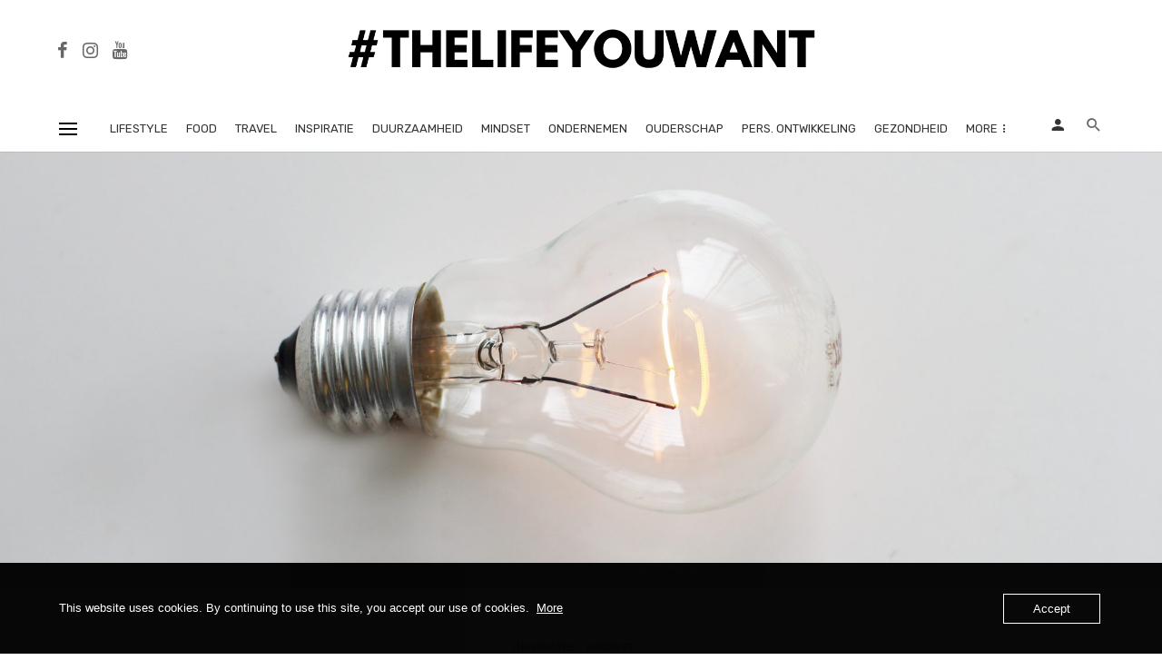

--- FILE ---
content_type: text/html; charset=UTF-8
request_url: https://www.thelifeyouwant.nl/stop-it-therapie/
body_size: 30879
content:
<!DOCTYPE html>
<html lang="nl">
<head>
	<meta charset="UTF-8" />

    <meta name="viewport" content="width=device-width, initial-scale=1"/>

    <link rel="profile" href="//gmpg.org/xfn/11" />

	<script type="application/javascript">var ajaxurl = "https://www.thelifeyouwant.nl/wp-admin/admin-ajax.php"</script><meta name='robots' content='index, follow, max-image-preview:large, max-snippet:-1, max-video-preview:-1' />

	<!-- This site is optimized with the Yoast SEO plugin v18.4.1 - https://yoast.com/wordpress/plugins/seo/ -->
	<title>De goedkoopste therapie van Nederland - The Life You Want</title>
	<link rel="canonical" href="https://www.thelifeyouwant.nl/stop-it-therapie/" />
	<meta property="og:locale" content="nl_NL" />
	<meta property="og:type" content="article" />
	<meta property="og:title" content="De goedkoopste therapie van Nederland - The Life You Want" />
	<meta property="og:description" content="Het is officieel: de Stop-It! therapie is officieel verkozen tot de goedkoopste therapie van Nederland. Het is kort, krachtig, gaat direct naar de essentie van een kwaal of probleem, kost je weinig tijd en energie en is extreem goedkoop. Ik heb een verzoek ingediend of de zorgverzekeraar het in zijn basispakket op wil nemen. Deze blog levert je nu al klauwen met geld op 🙂 Therapie Therapie volgen is een heerlijke uitlaatklep. Je krijgt tijd en aandacht en kunt heerlijk ronddwalen in je innerlijke wereld vol uiterlijke eigenaardigheden en van de ene verbazingwekkende ontdekking in de andere vallen. Het is [&hellip;]" />
	<meta property="og:url" content="https://www.thelifeyouwant.nl/stop-it-therapie/" />
	<meta property="og:site_name" content="The Life You Want" />
	<meta property="article:publisher" content="https://facebook.nl/thelifeyouwantnl" />
	<meta property="article:published_time" content="2020-11-25T12:56:35+00:00" />
	<meta property="article:modified_time" content="2021-03-03T12:48:03+00:00" />
	<meta property="og:image" content="https://www.thelifeyouwant.nl/wp-content/uploads/2020/11/Franklin-De-goedkoopste-therapie-scaled.jpg" />
	<meta property="og:image:width" content="2560" />
	<meta property="og:image:height" content="1707" />
	<meta property="og:image:type" content="image/jpeg" />
	<meta name="twitter:card" content="summary_large_image" />
	<meta name="twitter:label1" content="Geschreven door" />
	<meta name="twitter:data1" content="Franklin Leers" />
	<meta name="twitter:label2" content="Geschatte leestijd" />
	<meta name="twitter:data2" content="4 minuten" />
	<script type="application/ld+json" class="yoast-schema-graph">{"@context":"https://schema.org","@graph":[{"@type":"Organization","@id":"https://www.thelifeyouwant.nl/#organization","name":"The Life You Want","url":"https://www.thelifeyouwant.nl/","sameAs":["https://facebook.nl/thelifeyouwantnl","https://instagram.comthelifeyouwant.nl","https://www.youtube.com/channel/UCDtBTbu-kOhxMY3G93e6xYQ"],"logo":{"@type":"ImageObject","@id":"https://www.thelifeyouwant.nl/#logo","inLanguage":"nl","url":"https://www.thelifeyouwant.nl/wp-content/uploads/2020/10/Logo-thelifeyouwant-zwart-trans.png","contentUrl":"https://www.thelifeyouwant.nl/wp-content/uploads/2020/10/Logo-thelifeyouwant-zwart-trans.png","width":1000,"height":400,"caption":"The Life You Want"},"image":{"@id":"https://www.thelifeyouwant.nl/#logo"}},{"@type":"WebSite","@id":"https://www.thelifeyouwant.nl/#website","url":"https://www.thelifeyouwant.nl/","name":"The Life You Want","description":"Inspiratie, om je leven te leven op je eigen voorwaarden","publisher":{"@id":"https://www.thelifeyouwant.nl/#organization"},"potentialAction":[{"@type":"SearchAction","target":{"@type":"EntryPoint","urlTemplate":"https://www.thelifeyouwant.nl/?s={search_term_string}"},"query-input":"required name=search_term_string"}],"inLanguage":"nl"},{"@type":"ImageObject","@id":"https://www.thelifeyouwant.nl/stop-it-therapie/#primaryimage","inLanguage":"nl","url":"https://www.thelifeyouwant.nl/wp-content/uploads/2020/11/Franklin-De-goedkoopste-therapie-scaled.jpg","contentUrl":"https://www.thelifeyouwant.nl/wp-content/uploads/2020/11/Franklin-De-goedkoopste-therapie-scaled.jpg","width":2560,"height":1707,"caption":"De goedkoopste therapie van Nederland"},{"@type":"WebPage","@id":"https://www.thelifeyouwant.nl/stop-it-therapie/#webpage","url":"https://www.thelifeyouwant.nl/stop-it-therapie/","name":"De goedkoopste therapie van Nederland - The Life You Want","isPartOf":{"@id":"https://www.thelifeyouwant.nl/#website"},"primaryImageOfPage":{"@id":"https://www.thelifeyouwant.nl/stop-it-therapie/#primaryimage"},"datePublished":"2020-11-25T12:56:35+00:00","dateModified":"2021-03-03T12:48:03+00:00","breadcrumb":{"@id":"https://www.thelifeyouwant.nl/stop-it-therapie/#breadcrumb"},"inLanguage":"nl","potentialAction":[{"@type":"ReadAction","target":["https://www.thelifeyouwant.nl/stop-it-therapie/"]}]},{"@type":"BreadcrumbList","@id":"https://www.thelifeyouwant.nl/stop-it-therapie/#breadcrumb","itemListElement":[{"@type":"ListItem","position":1,"name":"Home","item":"https://www.thelifeyouwant.nl/"},{"@type":"ListItem","position":2,"name":"De goedkoopste therapie van Nederland"}]},{"@type":"Article","@id":"https://www.thelifeyouwant.nl/stop-it-therapie/#article","isPartOf":{"@id":"https://www.thelifeyouwant.nl/stop-it-therapie/#webpage"},"author":{"@id":"https://www.thelifeyouwant.nl/#/schema/person/0bb8bc5e1a26b873a9eec6f09988c744"},"headline":"De goedkoopste therapie van Nederland","datePublished":"2020-11-25T12:56:35+00:00","dateModified":"2021-03-03T12:48:03+00:00","mainEntityOfPage":{"@id":"https://www.thelifeyouwant.nl/stop-it-therapie/#webpage"},"wordCount":777,"publisher":{"@id":"https://www.thelifeyouwant.nl/#organization"},"image":{"@id":"https://www.thelifeyouwant.nl/stop-it-therapie/#primaryimage"},"thumbnailUrl":"https://www.thelifeyouwant.nl/wp-content/uploads/2020/11/Franklin-De-goedkoopste-therapie-scaled.jpg","articleSection":["Inspiratie","Mindset"],"inLanguage":"nl"},{"@type":"Person","@id":"https://www.thelifeyouwant.nl/#/schema/person/0bb8bc5e1a26b873a9eec6f09988c744","name":"Franklin Leers","image":{"@type":"ImageObject","@id":"https://www.thelifeyouwant.nl/#personlogo","inLanguage":"nl","url":"https://secure.gravatar.com/avatar/722282f58305f0188135b2eae3ddc3a2?s=96&d=mm&r=g","contentUrl":"https://secure.gravatar.com/avatar/722282f58305f0188135b2eae3ddc3a2?s=96&d=mm&r=g","caption":"Franklin Leers"},"description":"Franklin is als life coach, spreker, auteur en origineel denker gespecialiseerd in empowerment en de oorsprong van ziekte. Zijn pragmatische aanpak en vermogen om ingewikkelde materie te vertalen naar alledaagse en herkenbare gebeurtenissen heeft hem bij zijn lezerspubliek de bijnamen ‘filosoof van het dagelijks leven’ en de ‘Paulo Coelho van de lage landen’ opgeleverd.","url":"https://www.thelifeyouwant.nl/author/franklin/"}]}</script>
	<!-- / Yoast SEO plugin. -->


<link rel='dns-prefetch' href='//fonts.googleapis.com' />
<link rel='dns-prefetch' href='//s.w.org' />
<link rel='preconnect' href='https://fonts.gstatic.com' crossorigin />
<link rel="alternate" type="application/rss+xml" title="The Life You Want &raquo; Feed" href="https://www.thelifeyouwant.nl/feed/" />
<link rel="alternate" type="application/rss+xml" title="The Life You Want &raquo; Reactiesfeed" href="https://www.thelifeyouwant.nl/comments/feed/" />
		<!-- This site uses the Google Analytics by MonsterInsights plugin v8.20.0 - Using Analytics tracking - https://www.monsterinsights.com/ -->
		<!-- Opmerking: MonsterInsights is momenteel niet geconfigureerd op deze site. De site eigenaar moet authenticeren met Google Analytics in de MonsterInsights instellingen scherm. -->
					<!-- No tracking code set -->
				<!-- / Google Analytics by MonsterInsights -->
				<script type="text/javascript">
			window._wpemojiSettings = {"baseUrl":"https:\/\/s.w.org\/images\/core\/emoji\/13.0.1\/72x72\/","ext":".png","svgUrl":"https:\/\/s.w.org\/images\/core\/emoji\/13.0.1\/svg\/","svgExt":".svg","source":{"concatemoji":"https:\/\/www.thelifeyouwant.nl\/wp-includes\/js\/wp-emoji-release.min.js?ver=5.7.9"}};
			!function(e,a,t){var n,r,o,i=a.createElement("canvas"),p=i.getContext&&i.getContext("2d");function s(e,t){var a=String.fromCharCode;p.clearRect(0,0,i.width,i.height),p.fillText(a.apply(this,e),0,0);e=i.toDataURL();return p.clearRect(0,0,i.width,i.height),p.fillText(a.apply(this,t),0,0),e===i.toDataURL()}function c(e){var t=a.createElement("script");t.src=e,t.defer=t.type="text/javascript",a.getElementsByTagName("head")[0].appendChild(t)}for(o=Array("flag","emoji"),t.supports={everything:!0,everythingExceptFlag:!0},r=0;r<o.length;r++)t.supports[o[r]]=function(e){if(!p||!p.fillText)return!1;switch(p.textBaseline="top",p.font="600 32px Arial",e){case"flag":return s([127987,65039,8205,9895,65039],[127987,65039,8203,9895,65039])?!1:!s([55356,56826,55356,56819],[55356,56826,8203,55356,56819])&&!s([55356,57332,56128,56423,56128,56418,56128,56421,56128,56430,56128,56423,56128,56447],[55356,57332,8203,56128,56423,8203,56128,56418,8203,56128,56421,8203,56128,56430,8203,56128,56423,8203,56128,56447]);case"emoji":return!s([55357,56424,8205,55356,57212],[55357,56424,8203,55356,57212])}return!1}(o[r]),t.supports.everything=t.supports.everything&&t.supports[o[r]],"flag"!==o[r]&&(t.supports.everythingExceptFlag=t.supports.everythingExceptFlag&&t.supports[o[r]]);t.supports.everythingExceptFlag=t.supports.everythingExceptFlag&&!t.supports.flag,t.DOMReady=!1,t.readyCallback=function(){t.DOMReady=!0},t.supports.everything||(n=function(){t.readyCallback()},a.addEventListener?(a.addEventListener("DOMContentLoaded",n,!1),e.addEventListener("load",n,!1)):(e.attachEvent("onload",n),a.attachEvent("onreadystatechange",function(){"complete"===a.readyState&&t.readyCallback()})),(n=t.source||{}).concatemoji?c(n.concatemoji):n.wpemoji&&n.twemoji&&(c(n.twemoji),c(n.wpemoji)))}(window,document,window._wpemojiSettings);
		</script>
		<style type="text/css">
img.wp-smiley,
img.emoji {
	display: inline !important;
	border: none !important;
	box-shadow: none !important;
	height: 1em !important;
	width: 1em !important;
	margin: 0 .07em !important;
	vertical-align: -0.1em !important;
	background: none !important;
	padding: 0 !important;
}
</style>
	<link rel='stylesheet' id='wp-block-library-css'  href='https://www.thelifeyouwant.nl/wp-includes/css/dist/block-library/style.min.css?ver=5.7.9' type='text/css' media='all' />
<link rel='stylesheet' id='activecampaign-form-block-css'  href='https://www.thelifeyouwant.nl/wp-content/plugins/activecampaign-subscription-forms/activecampaign-form-block/build/style-index.css?ver=1681963458' type='text/css' media='all' />
<link rel='stylesheet' id='fontawesome-latest-css-css'  href='https://www.thelifeyouwant.nl/wp-content/plugins/accesspress-social-login-lite/css/font-awesome/all.min.css?ver=3.4.8' type='text/css' media='all' />
<link rel='stylesheet' id='apsl-frontend-css-css'  href='https://www.thelifeyouwant.nl/wp-content/plugins/accesspress-social-login-lite/css/frontend.css?ver=3.4.8' type='text/css' media='all' />
<link rel='stylesheet' id='contact-form-7-css'  href='https://www.thelifeyouwant.nl/wp-content/plugins/contact-form-7/includes/css/styles.css?ver=5.5.6.1' type='text/css' media='all' />
<link rel='stylesheet' id='oc_cb_css_fr-css'  href='https://www.thelifeyouwant.nl/wp-content/plugins/onecom-themes-plugins/assets/min-css/cookie-banner-frontend.min.css?ver=4.1.2' type='text/css' media='all' />
<link rel='stylesheet' id='bootstrap-css'  href='https://www.thelifeyouwant.nl/wp-content/themes/suga/css/vendors/bootstrap.css?ver=5.7.9' type='text/css' media='all' />
<link rel='stylesheet' id='owl-carousel-css'  href='https://www.thelifeyouwant.nl/wp-content/themes/suga/css/vendors/owl-carousel.css?ver=5.7.9' type='text/css' media='all' />
<link rel='stylesheet' id='flickity-css'  href='https://www.thelifeyouwant.nl/wp-content/themes/suga/css/vendors/flickity.css?ver=5.7.9' type='text/css' media='all' />
<link rel='stylesheet' id='fotorama-css'  href='https://www.thelifeyouwant.nl/wp-content/themes/suga/css/vendors/fotorama.css?ver=5.7.9' type='text/css' media='all' />
<link rel='stylesheet' id='magnific-popup-css'  href='https://www.thelifeyouwant.nl/wp-content/themes/suga/css/vendors/magnific-popup.css?ver=5.7.9' type='text/css' media='all' />
<link rel='stylesheet' id='perfect-scrollbar-css'  href='https://www.thelifeyouwant.nl/wp-content/themes/suga/css/vendors/perfect-scrollbar.css?ver=5.7.9' type='text/css' media='all' />
<link rel='stylesheet' id='suga-style-css'  href='https://www.thelifeyouwant.nl/wp-content/themes/suga/css/style.css?ver=5.7.9' type='text/css' media='all' />
<style id='suga-style-inline-css' type='text/css'>
.header-1 .header-main,
                                        .header-2 .header-main,
                                        .header-3 .site-header,
                                        .header-4 .navigation-bar,
                                        .header-5 .navigation-bar,
                                        .header-6 .navigation-bar,
                                        .header-7 .header-main,
                                        .header-8 .header-main,
                                        .header-9 .site-header,
                                        .header-10 .navigation-bar
                                        {background: #ffffff;}.site-footer, .footer-7.site-footer, .footer-8.site-footer, .footer-6.site-footer
                                        {background: #ffffff;}.page-coming-soon .background-img
                                        {background: #000000;}::selection {color: #FFF; background: #FC7D3B;}::-webkit-selection {color: #FFF; background: #FC7D3B;}:root {
            --color-logo: #FC7D3B;
            --color-links-hover: #FC7D3B;
        }@media(min-width: 1200px) {.suga-dark-mode .post--nothumb-large-has-background[data-dark-mode=true]:hover {background-color: #FC7D3B;}}.related-posts .atbssuga-pagination .btn-default:hover, .related-posts .atbssuga-pagination .btn-default:active,.single .posts-navigation__prev .posts-navigation__label:hover, .single .posts-navigation__next .posts-navigation__label:hover, .atbssuga-grid-carousel-a .owl-carousel .owl-prev, .atbssuga-grid-carousel-a .owl-carousel .owl-next, a, a:hover, a:focus, a:active, .color-primary, .site-title, .atbssuga-widget-indexed-posts-b .posts-list > li .post__title:after,
            .post-slider-text-align-center .owl-carousel .owl-prev, .post-slider-text-align-center .owl-carousel .owl-next,
            .author-box .author-name a, .atbssuga-pagination__item-current,
            .atbssuga-post-latest-d--post-slide .atbssuga-carousel .owl-prev,
            .atbssuga-post-latest-d--post-slide .atbssuga-carousel .owl-next,
            .atbssuga-post-latest-c--post-grid .atbssuga-carousel .owl-prev:hover,
            .atbssuga-post-latest-c--post-grid .atbssuga-carousel .owl-next:hover,
            .atbssuga-post-latest-b--post-slide .atbssuga-carousel .owl-prev,
            .atbssuga-post-latest-b--post-slide .atbssuga-carousel .owl-next,
            .post-grid-3i-has-slider-fullwidth-a .atbssuga-carousel-nav-custom-holder .owl-prev,
            .post-grid-3i-has-slider-fullwidth-a .atbssuga-carousel-nav-custom-holder .owl-next,
            .post-feature-slide-small .atbssuga-carousel-nav-custom-holder .owl-prev:hover,
            .post-feature-slide-small .atbssuga-carousel-nav-custom-holder .owl-next:hover,
            .post--horizontal-text-background .post__readmore .readmore__text,
            .single .posts-navigation__next .posts-navigation__label:hover, .single .social-share-label, .single .single-header .entry-cat, .post--vertical-readmore-small .post__text .post__cat,
            .post--vertical-readmore-big .post__text .post__cat, .post--horizontal-reverse-big .post__cat, .atbssuga-post--grid-has-postlist .atbssuga-post-list--vertical .block-title-small .block-heading__title,
            .atbssuga-post--grid-multiple-style__fullwidth-a .post-not-fullwidth .atbssuga-pagination .read-more-link,
            .atbssuga-post--grid-multiple-style__fullwidth-a .post-not-fullwidth .atbssuga-pagination .read-more-link i,
            .carousel-heading .block-heading.block-heading--vertical .block-heading__title, .atbssuga-pagination__item:not(.atbssuga-pagination__item-current):hover,
            .atbssuga-pagination__item-current:hover, .atbssuga-pagination__item-current, .post__readmore a.button__readmore:hover, .post__cat.cat-color-logo,
            .post-score-star, .atbssuga-pagination .btn, .form-submit .submit, .atbssuga-search-full .result-default .popular-title span, .atbssuga-search-full--result .atbssuga-pagination .btn,
            .atbssuga-search-full .result-default .search-terms-list a:hover, .atbssuga-pagination.atbssuga-pagination-view-all-post .btn:hover i, .atbssuga-pagination.atbssuga-pagination-view-all-post .btn:hover,
            .sticky-suga-post .sugaStickyMark i, .atbs-theme-switch--style-2, .atbs-theme-switch--style-2.active .atbs-theme-switch__light, .post__readmore a.button__readmore,
            #atbssuga-offcanvas-mobile.atbssuga-offcanvas .search-form__submit
            {color: #FC7D3B;}.suga-dark-mode .post--horizontal-hasbackground[data-dark-mode='true'].post:hover,.post__readmore.post__readmore-btn a, .suga-feature-r .section-sub .section-sub-right .list-item:hover, .suga-feature-t .section-main-left .post-sub:hover, .suga-feature-t .section-main-right .post-sub:hover, .suga-feature-t .section-main-center .list-item:hover,.post__readmore.post__readmore-btn a,.post-no-thumb-has-background.background-color-primary, .suga-feature-r .section-sub .section-sub-right .list-item:hover, .post__readmore.post__readmore-btn a, .background-hover-fixed:before, .suga-feature-i .background-color-primary .section-sub, .suga-feature-e .background-color-primary .section-sub .post-main .posts-list:hover > .list-item:nth-child(1):hover, .suga-feature-e .background-color-primary .section-main .post-main:before, .owl-carousel.button--dots-center-nav .owl-dot.active span, .suga-feature-c .owl-carousel .owl-dot.active span, .dots-circle .owl-dot.active span, .suga-feature-slider-f .owl-carousel .owl-prev:hover, .suga-feature-slider-f .owl-carousel .owl-next:hover, .suga-grid-m .post-slide .owl-carousel, .suga-grid-m .atbssuga-pagination.atbssuga-pagination-view-all-post a, .post-slider-text-align-center .owl-carousel .owl-prev:hover, .post-slider-text-align-center .owl-carousel .owl-next:hover, .category-tile__name, .cat-theme-bg.cat-theme-bg, .primary-bg-color, .navigation--main > li > a:before, .atbssuga-pagination--next-n-prev .atbssuga-pagination__links a:last-child .atbssuga-pagination__item,
            .subscribe-form__fields input[type='submit'], .has-overlap-bg:before, .post__cat--bg, a.post__cat--bg, .entry-cat--bg, a.entry-cat--bg,
            .comments-count-box, .atbssuga-widget--box .widget__title,  /*.posts-list > li .post__thumb:after,*/
            .widget_calendar td a:before, .widget_calendar #today, .widget_calendar #today a, .entry-action-btn, .posts-navigation__label:before,
            .atbssuga-carousel-dots-b .swiper-pagination-bullet-active,
             .site-header--side-logo .header-logo:not(.header-logo--mobile), .list-square-bullet > li > *:before, .list-square-bullet-exclude-first > li:not(:first-child) > *:before,
             .btn-primary, .btn-primary:active, .btn-primary:focus, .btn-primary:hover,
             .btn-primary.active.focus, .btn-primary.active:focus, .btn-primary.active:hover, .btn-primary:active.focus, .btn-primary:active:focus, .btn-primary:active:hover,
             .atbssuga-post-latest-d--post-grid .list-item:first-child .post--nothumb-large-has-background,
            .atbssuga-post-latest-d--post-slide .atbssuga-carousel .owl-prev:hover,
            .atbssuga-post-latest-d--post-slide .atbssuga-carousel .owl-next:hover,
            .atbssuga-post-latest-b--post-slide .atbssuga-carousel .owl-prev:hover,
            .atbssuga-post-latest-b--post-slide .atbssuga-carousel .owl-next:hover,
            .post--nothumb-has-line-readmore, .post--nothumb-has-line-readmore, .suga-owl-background, .post-slide--nothumb,
            .single .single-footer .entry-tags ul > li > a:hover,
            .social-share ul li a svg:hover, .social-share-label-wrap:before, .post--vertical-readmore-small .post__text-wrap .post__readmore:hover,
            .post--vertical-readmore-big .post__text-wrap .post__readmore:hover, .post--horizontal-hasbackground.post:hover,
            .post--horizontal__title-line .post__title:before, .widget-subscribe .subscribe-form__fields button, .atbssuga-pagination__item-current:before,
            .atbssuga-post-latest-d--post-grid .post-list:hover .list-item:first-child:hover .post--nothumb-large-has-background, .atbssuga-widget-indexed-posts-a .posts-list>li .post__thumb:after, .atbssuga-search-full .form-control,
            .atbssuga-search-full .popular-tags .entry-tags ul > li > a, .atbssuga-pagination [class*='js-ajax-load-'] , .atbssuga-pagination [class*='js-ajax-load-']:hover , .atbssuga-pagination [class*='js-ajax-load-']:active,
            .widget-slide .atbssuga-carousel .owl-dot.active span, .single .comment-form .form-submit input[type='submit'] , .social-tile, .widget-subscribe__inner,
            .suga-subscribe-button, .suga-subscribe-button:hover, .suga-subscribe-button:focus, .suga-subscribe-button:active, .suga-subscribe-button:visited,
            div.wpforms-container-full .wpforms-form button[type=submit], div.wpforms-container-full .wpforms-form button[type=submit]:hover, .atbs-theme-switch--style-2 .atbs-theme-switch__light, .atbs-theme-switch--style-2.active .atbs-theme-switch__dark,
            #atbssuga-offcanvas-mobile .atbssuga-offcanvas__title
            {background-color: #FC7D3B;}@media (min-width: 577px){.suga-feature-e .background-color-primary .section-sub .post-main .posts-list:hover > .list-item:hover, .suga-feature-e .background-color-primary .section-sub .post-main .posts-list .list-item:first-child {background-color: #FC7D3B;} }@media (max-width: 576px){.suga-feature-e .background-color-primary .section-sub .post-sub {background-color: #FC7D3B;} }@media (min-width: 1200px){.post--nothumb-large-has-background:hover {background-color: #FC7D3B;} }.site-header--skin-4 .navigation--main > li > a:before
            {background-color: #FC7D3B !important;}.atbssuga-post-latest-d--post-grid:hover .list-item.active .post--nothumb-large-has-background a.post__cat
            {color: #FC7D3B !important;}@media (max-width: 991px) { .suga-feature-f .post--horizontal-xs .post__cat.cat-theme { color: #FC7D3B !important; }}.post-score-hexagon .hexagon-svg g path
            {fill: #FC7D3B;}.atbs-theme-switch--style-2:focus-visible {
                outline: 2px dotted #FC7D3B;
            }
            .atbs-theme-switch--style-2:-moz-focusring {
                outline: 2px dotted #FC7D3B;
            }.related-posts .atbssuga-pagination .btn-default:hover, .related-posts .atbssuga-pagination .btn-default:active,.post-no-thumb-border-circle .post__title:before, .has-overlap-frame:before, .atbssuga-gallery-slider .fotorama__thumb-border, .bypostauthor > .comment-body .comment-author > img,
            .atbssuga-post-latest-b--post-slide .atbssuga-carousel .owl-next,
            .atbssuga-post--grid-has-postlist .atbssuga-post-list--vertical .block-title-small .block-heading__title,
            .atbssuga-post-latest-b--post-slide .atbssuga-carousel .owl-prev, .atbssuga-post-latest-b--post-slide .atbssuga-carousel .owl-next,
            .single .comment-form .form-submit input[type='submit'], .atbssuga-pagination .btn, .form-submit .submit, .atbssuga-search-full--result .atbssuga-pagination .btn, .atbssuga-pagination [class*='js-ajax-load-']:active,
            .suga-grid-m .atbssuga-pagination.atbssuga-pagination-view-all-post a, .suga-dark-mode .atbssuga-post-latest-b--post-slide .atbssuga-carousel .owl-prev:hover, .suga-dark-mode .atbssuga-post-latest-b--post-slide .atbssuga-carousel .owl-next:hover, .suga-dark-mode .atbssuga-post-latest-b--post-slide .atbssuga-carousel .owl-prev:focus, .suga-dark-mode .atbssuga-post-latest-b--post-slide .atbssuga-carousel .owl-next:focus, input[type=text]:focus, input[type=email]:focus, input[type=url]:focus, input[type=password]:focus, input[type=search]:focus, input[type=tel]:focus, input[type=number]:focus, textarea:focus, textarea.form-control:focus, select:focus, select.form-control:focus
            {border-color: #FC7D3B;}.atbssuga-pagination--next-n-prev .atbssuga-pagination__links a:last-child .atbssuga-pagination__item:after
            {border-left-color: #FC7D3B;}.comments-count-box:before, .bk-preload-wrapper:after
            {border-top-color: #FC7D3B;}.bk-preload-wrapper:after
            {border-bottom-color: #FC7D3B;}.navigation--offcanvas li > a:after
            {border-right-color: #FC7D3B;}.post--single-cover-gradient .single-header
            {
                background-image: -webkit-linear-gradient( bottom , #FC7D3B 0%, rgba(252, 60, 45, 0.7) 50%, rgba(252, 60, 45, 0) 100%);
                background-image: linear-gradient(to top, #FC7D3B 0%, rgba(252, 60, 45, 0.7) 50%, rgba(252, 60, 45, 0) 100%);
            }.site-wrapper 
            {--color-primary: #FC7D3B;}.atbssuga-video-box__playlist .is-playing .post__thumb:after { content: 'Now playing'; }.block-heading .block-heading__title { color: #131313; }.has-block-heading-line-around.block-heading::before, .has-block-heading-line-around.block-heading::after,.block-heading--line-under.block-heading,.block-heading--line.block-heading::after {
                border-color: rgba(19, 19, 19,0.1); }.widget__title .widget__title-text { color: #333333; }.widget__title.has-block-heading-line-around.block-heading::before, .widget__title.has-block-heading-line-around.block-heading::after,.widget__title.block-heading--line-under.block-heading, .widget__title.block-heading--line.block-heading::after {
                border-color: rgba(51, 51, 51,0.1); }.site-footer .widget__title .widget__title-text { color: #333333; }.site-footer .widget__title.has-block-heading-line-around.block-heading::before, .site-footer .widget__title.has-block-heading-line-around.block-heading::after,.site-footer .widget__title.block-heading--line-under.block-heading, .site-footer .widget__title.block-heading--line.block-heading::after {
                border-color: rgba(51, 51, 51,0.1); }
</style>
<link rel='stylesheet' id='login-with-ajax-css'  href='https://www.thelifeyouwant.nl/wp-content/themes/suga/plugins/login-with-ajax/widget.css?ver=4.1' type='text/css' media='all' />
<link rel="preload" as="style" href="https://fonts.googleapis.com/css?family=Roboto:100,300,400,500,700,900,100italic,300italic,400italic,500italic,700italic,900italic%7CPoppins:300,400,500,600,700%7CRubik:300,400,500,700,900,300italic,400italic,500italic,700italic,900italic&#038;display=swap&#038;ver=1618823592" /><link rel="stylesheet" href="https://fonts.googleapis.com/css?family=Roboto:100,300,400,500,700,900,100italic,300italic,400italic,500italic,700italic,900italic%7CPoppins:300,400,500,600,700%7CRubik:300,400,500,700,900,300italic,400italic,500italic,700italic,900italic&#038;display=swap&#038;ver=1618823592" media="print" onload="this.media='all'"><noscript><link rel="stylesheet" href="https://fonts.googleapis.com/css?family=Roboto:100,300,400,500,700,900,100italic,300italic,400italic,500italic,700italic,900italic%7CPoppins:300,400,500,600,700%7CRubik:300,400,500,700,900,300italic,400italic,500italic,700italic,900italic&#038;display=swap&#038;ver=1618823592" /></noscript><script type='text/javascript' src='https://www.thelifeyouwant.nl/wp-includes/js/jquery/jquery.min.js?ver=3.5.1' id='jquery-core-js'></script>
<script type='text/javascript' src='https://www.thelifeyouwant.nl/wp-includes/js/jquery/jquery-migrate.min.js?ver=3.3.2' id='jquery-migrate-js'></script>
<script type='text/javascript' src='https://www.thelifeyouwant.nl/wp-content/plugins/accesspress-social-login-lite/js/frontend.js?ver=3.4.8' id='apsl-frontend-js-js'></script>
<script type='text/javascript' id='login-with-ajax-js-extra'>
/* <![CDATA[ */
var LWA = {"ajaxurl":"https:\/\/www.thelifeyouwant.nl\/wp-admin\/admin-ajax.php","off":""};
/* ]]> */
</script>
<script type='text/javascript' src='https://www.thelifeyouwant.nl/wp-content/plugins/login-with-ajax/templates/login-with-ajax.legacy.min.js?ver=4.1' id='login-with-ajax-js'></script>
<link rel="https://api.w.org/" href="https://www.thelifeyouwant.nl/wp-json/" /><link rel="alternate" type="application/json" href="https://www.thelifeyouwant.nl/wp-json/wp/v2/posts/776" /><link rel="EditURI" type="application/rsd+xml" title="RSD" href="https://www.thelifeyouwant.nl/xmlrpc.php?rsd" />
<link rel="wlwmanifest" type="application/wlwmanifest+xml" href="https://www.thelifeyouwant.nl/wp-includes/wlwmanifest.xml" /> 
<meta name="generator" content="WordPress 5.7.9" />
<link rel='shortlink' href='https://www.thelifeyouwant.nl/?p=776' />
<link rel="alternate" type="application/json+oembed" href="https://www.thelifeyouwant.nl/wp-json/oembed/1.0/embed?url=https%3A%2F%2Fwww.thelifeyouwant.nl%2Fstop-it-therapie%2F" />
<link rel="alternate" type="text/xml+oembed" href="https://www.thelifeyouwant.nl/wp-json/oembed/1.0/embed?url=https%3A%2F%2Fwww.thelifeyouwant.nl%2Fstop-it-therapie%2F&#038;format=xml" />
<style>[class*=" icon-oc-"],[class^=icon-oc-]{speak:none;font-style:normal;font-weight:400;font-variant:normal;text-transform:none;line-height:1;-webkit-font-smoothing:antialiased;-moz-osx-font-smoothing:grayscale}.icon-oc-one-com-white-32px-fill:before{content:"901"}.icon-oc-one-com:before{content:"900"}#one-com-icon,.toplevel_page_onecom-wp .wp-menu-image{speak:none;display:flex;align-items:center;justify-content:center;text-transform:none;line-height:1;-webkit-font-smoothing:antialiased;-moz-osx-font-smoothing:grayscale}.onecom-wp-admin-bar-item>a,.toplevel_page_onecom-wp>.wp-menu-name{font-size:16px;font-weight:400;line-height:1}.toplevel_page_onecom-wp>.wp-menu-name img{width:69px;height:9px;}.wp-submenu-wrap.wp-submenu>.wp-submenu-head>img{width:88px;height:auto}.onecom-wp-admin-bar-item>a img{height:7px!important}.onecom-wp-admin-bar-item>a img,.toplevel_page_onecom-wp>.wp-menu-name img{opacity:.8}.onecom-wp-admin-bar-item.hover>a img,.toplevel_page_onecom-wp.wp-has-current-submenu>.wp-menu-name img,li.opensub>a.toplevel_page_onecom-wp>.wp-menu-name img{opacity:1}#one-com-icon:before,.onecom-wp-admin-bar-item>a:before,.toplevel_page_onecom-wp>.wp-menu-image:before{content:'';position:static!important;background-color:rgba(240,245,250,.4);border-radius:102px;width:18px;height:18px;padding:0!important}.onecom-wp-admin-bar-item>a:before{width:14px;height:14px}.onecom-wp-admin-bar-item.hover>a:before,.toplevel_page_onecom-wp.opensub>a>.wp-menu-image:before,.toplevel_page_onecom-wp.wp-has-current-submenu>.wp-menu-image:before{background-color:#76b82a}.onecom-wp-admin-bar-item>a{display:inline-flex!important;align-items:center;justify-content:center}#one-com-logo-wrapper{font-size:4em}#one-com-icon{vertical-align:middle}.imagify-welcome{display:none !important;}</style><meta name="framework" content="Redux 4.1.22" /><!-- Global site tag (gtag.js) - Google Analytics -->
<script async src="https://www.googletagmanager.com/gtag/js?id=G-J0VXWF5DEZ"></script>
<script>
  window.dataLayer = window.dataLayer || [];
  function gtag(){dataLayer.push(arguments);}
  gtag('js', new Date());

  gtag('config', 'G-J0VXWF5DEZ');
</script>

<link rel="apple-touch-icon" sizes="180x180" href="/apple-touch-icon.png">
<link rel="icon" type="image/png" sizes="32x32" href="/favicon-32x32.png">
<link rel="icon" type="image/png" sizes="16x16" href="/favicon-16x16.png">
<link rel="manifest" href="/site.webmanifest"><style id="suga_option-dynamic-css" title="dynamic-css" class="redux-options-output">body{font-family:Roboto,Arial, Helvetica, sans-serif;}.block-heading, .post-nothumb-media .list-index, .post__title, .entry-title, h1, h2, h3, h4, h5, h6, .h1, .h2, .h3, .h4, .h5, .h6, .text-font-primary, .social-tile__title, .widget_recent_comments .recentcomments > a, .widget_recent_entries li > a, .modal-title.modal-title, .author-box .author-name a, .comment-author, .widget_calendar caption, .widget_categories li>a, .widget_meta ul, .widget_recent_comments .recentcomments>a, .widget_recent_entries li>a, .widget_pages li>a, .widget__title-text, .atbs-style-page-content-store .wc-block-grid__product .wc-block-grid__product-title,
            .widget.widget_product_categories ul li a, .atbs-style-page-content-store .wp-block-cover p.has-large-font-size{font-family:Poppins,Arial, Helvetica, sans-serif;letter-spacing:0px;}.block-heading .block-heading__title, .block-heading .page-heading__title,.block-heading__title, .page-heading__title{font-family:Rubik,Arial, Helvetica, sans-serif;font-weight:normal;font-style:normal;}.text-font-secondary, .block-heading__subtitle, .widget_nav_menu ul, .typography-copy blockquote, .comment-content blockquote{font-family:Poppins,Arial, Helvetica, sans-serif;letter-spacing:0px;}.wp-block-image figcaption, .mobile-header-btn, .meta-text, a.meta-text, .meta-font, a.meta-font, .text-font-tertiary, .block-heading-tabs, .block-heading-tabs > li > a, input[type="button"]:not(.btn), input[type="reset"]:not(.btn), input[type="submit"]:not(.btn), .btn, label, .category-tile__name, .page-nav, .post-score, .post-score-hexagon .post-score-value, .post__cat, a.post__cat, .entry-cat, a.entry-cat, .read-more-link, .post__meta, .entry-meta, .entry-author__name, a.entry-author__name, .comments-count-box, .atbssuga-widget-indexed-posts-a .posts-list > li .post__thumb:after, .atbssuga-widget-indexed-posts-b .posts-list > li .post__title:after, .atbssuga-widget-indexed-posts-c .list-index, .social-tile__count, .widget_recent_comments .comment-author-link, .atbssuga-video-box__playlist .is-playing .post__thumb:after, .atbssuga-posts-listing-a .cat-title, .atbssuga-news-ticker__heading, .page-heading__title, .post-sharing__title, .post-sharing--simple .sharing-btn, .entry-action-btn, .entry-tags-title, .post-categories__title, .posts-navigation__label, .comments-title, .comments-title__text, .comments-title .add-comment, .comment-metadata, .comment-metadata a, .comment-reply-link, .comment-reply-title, .countdown__digit, .modal-title, .comment-reply-title, .comment-meta, .comment .reply, .wp-caption, .gallery-caption, .widget-title, .btn, .logged-in-as, .countdown__digit, .atbssuga-widget-indexed-posts-a .posts-list>li .post__thumb:after, .atbssuga-widget-indexed-posts-b .posts-list>li .post__title:after,
            .atbssuga-widget-indexed-posts-c .list-index, .atbssuga-horizontal-list .index, .atbssuga-pagination, .atbssuga-pagination--next-n-prev .atbssuga-pagination__label, .atbs-style-page-content-store .wp-block-button{letter-spacing:0.5px;}.navigation--main>li>a,.navigation-bar-btn, .navigation, .menu, .navigation{font-family:Rubik,Arial, Helvetica, sans-serif;font-weight:normal;}.navigation .sub-menu, .atbssuga-mega-menu__inner > .sub-menu > li > a{font-family:Rubik,Arial, Helvetica, sans-serif;font-weight:normal;}.header-main{padding-top:25px;padding-bottom:25px;}</style><style id="wpforms-css-vars-root">
				:root {
					--wpforms-field-border-radius: 3px;
--wpforms-field-background-color: #ffffff;
--wpforms-field-border-color: rgba( 0, 0, 0, 0.25 );
--wpforms-field-text-color: rgba( 0, 0, 0, 0.7 );
--wpforms-label-color: rgba( 0, 0, 0, 0.85 );
--wpforms-label-sublabel-color: rgba( 0, 0, 0, 0.55 );
--wpforms-label-error-color: #d63637;
--wpforms-button-border-radius: 3px;
--wpforms-button-background-color: #066aab;
--wpforms-button-text-color: #ffffff;
--wpforms-field-size-input-height: 43px;
--wpforms-field-size-input-spacing: 15px;
--wpforms-field-size-font-size: 16px;
--wpforms-field-size-line-height: 19px;
--wpforms-field-size-padding-h: 14px;
--wpforms-field-size-checkbox-size: 16px;
--wpforms-field-size-sublabel-spacing: 5px;
--wpforms-field-size-icon-size: 1;
--wpforms-label-size-font-size: 16px;
--wpforms-label-size-line-height: 19px;
--wpforms-label-size-sublabel-font-size: 14px;
--wpforms-label-size-sublabel-line-height: 17px;
--wpforms-button-size-font-size: 17px;
--wpforms-button-size-height: 41px;
--wpforms-button-size-padding-h: 15px;
--wpforms-button-size-margin-top: 10px;

				}
			</style>
    <!-- Schema meta -->
        <script type="application/ld+json">
{
          "@context": "http://schema.org",
          "@type": "NewsArticle",
          "mainEntityOfPage": {
            "@type": "WebPage",
            "@id": "https://www.thelifeyouwant.nl/stop-it-therapie/"
          },
          "headline": "De goedkoopste therapie van Nederland",
                    "image": [
            "https://www.thelifeyouwant.nl/wp-content/uploads/2020/11/Franklin-De-goedkoopste-therapie-scaled.jpg"
           ],
                    "datePublished": "2020-11-25T12:56:35+00:00",
          "dateModified": "2021-03-03T12:48:03+00:00",
          "author": {
            "@type": "Person",
            "name": "Franklin Leers"
          },
           "publisher": {
            "@type": "Organization",
            "name": "The Life You Want",
                        "logo": {
              "@type": "ImageObject",
              "url": "https://www.thelifeyouwant.nl/wp-content/uploads/2021/03/Logo-thelifeyouwant-zwart-trans-dunner.png"
            }
                      },
          "description": ""
        }
        </script>
    </head>
<body class="post-template-default single single-post postid-776 single-format-standard wp-embed-responsive">

        <div class="site-wrapper header-1">
        <header class="site-header">
        <!-- Header content -->
    <div class="header-main hidden-xs hidden-sm">
            	<div class="container">
    		<div class="row row--flex row--vertical-center">
    			<div class="col-xs-3">
                            				<div class="header-social">
        					<ul class="social-list social-list--lg list-horizontal">
        						<li><a href="https://www.facebook.com/thelifeyouwantnl/" target="_blank"><i class="mdicon mdicon-facebook"></i></a></li><li><a href="https://www.instagram.com/thelifeyouwant.nl/" target="_blank"><i class="mdicon mdicon-instagram"></i></a></li><li><a href="https://www.youtube.com/channel/UCDtBTbu-kOhxMY3G93e6xYQ" target="_blank"><i class="mdicon mdicon-youtube"></i></a></li>        					</ul>
        				</div>
                        			</div>
    			<div class="col-xs-6">
    				<div class="header-logo text-center atbs-suga-logo not-exist-img-logo">
    					<a href="https://www.thelifeyouwant.nl">
    						<!-- logo open -->
                                                            <img class="suga-img-logo active" src="https://www.thelifeyouwant.nl/wp-content/uploads/2021/03/Logo-thelifeyouwant-zwart-trans-dunner.png" alt="logo" />
                                <!-- logo dark mode -->
                                                                <!-- logo dark mode -->
                                                        <!-- logo close -->
    					</a>
    				</div>
    			</div>
                <div class="col-xs-3 text-right">
                                </div>
    		</div>
    	</div>
    </div><!-- Header content -->
    <!-- Mobile header -->
<div id="atbs-mobile-header" class="mobile-header visible-xs visible-sm ">
	<div class="mobile-header__inner mobile-header__inner--flex">
		<div class="header-branding header-branding--mobile mobile-header__section text-left">
			<div class="header-logo header-logo--mobile flexbox__item text-left atbs-suga-logo not-exist-img-logo">
				<a href="https://www.thelifeyouwant.nl">
                                        <img class="suga-img-logo active" src="https://www.thelifeyouwant.nl/wp-content/uploads/2021/03/Logo-thelifeyouwant-zwart-trans-dunner.png" alt="mobileLogo"/>
                    <!-- logo dark mode -->
                                        <!-- logo dark mode -->
                                    </a>
			</div>
		</div>
		<div class="mobile-header__section text-right">
			<div class="atbs-flexbox-header-icon">
				<button type="submit" class="mobile-header-btn js-search-popup">
					<i class="mdicon mdicon-search mdicon--last hidden-xs"></i><i class="mdicon mdicon-search visible-xs-inline-block"></i>
				</button>
				                <a href="#atbssuga-offcanvas-mobile" class="offcanvas-menu-toggle mobile-header-btn js-atbssuga-offcanvas-toggle menu-bar-icon-wrap">
					<i class="mdicon mdicon-menu mdicon--last hidden-xs"></i><i class="mdicon mdicon-menu visible-xs-inline-block"></i>
				</a>
			</div>
		</div>
	</div>
</div><!-- Mobile header -->    <!-- Navigation bar -->
    <nav class="navigation-bar  navigation-bar--fullwidth hidden-xs hidden-sm js-sticky-header-holder">
    	<div class="container">
    		<div class="navigation-bar__inner">
                                            			<div class="navigation-bar__section hidden-xs hidden-sm">
                        <a href="#atbssuga-offcanvas-primary" class="offcanvas-menu-toggle navigation-bar-btn js-atbssuga-offcanvas-toggle menu-bar-icon-wrap">
                            <span class="menu-bar-icon"></span>
                        </a>
        			</div>
                                        			<div class="navigation-wrapper navigation-bar__section js-priority-nav">
    				<div id="main-menu" class="menu-main-menu-new-container"><ul id="menu-main-menu-new" class="navigation navigation--main navigation--inline"><li id="menu-item-699" class="menu-item menu-item-type-taxonomy menu-item-object-category menu-item-699 menu-item-cat-4"><a href="https://www.thelifeyouwant.nl/category/lifestyle/">Lifestyle</a><div class="atbssuga-mega-menu"><div class="atbssuga-mega-menu__inner"><ul class="posts-list mega-menu-posts-list-4-normal list-unstyled"><li>
                            <article class="post post--vertical" data-dark-mode="true">
                                <div class="post__thumb">
                                    <a href="https://www.thelifeyouwant.nl/sharing-is-caring/" class="thumb-link"><img width="400" height="200" src="https://www.thelifeyouwant.nl/wp-content/uploads/2021/04/Nikkie-sharing-is-caring-20x10.png" class="attachment-suga-xs-2_1 size-suga-xs-2_1 wp-post-image" alt="gezond eten bewust nikkieswereld" loading="lazy" data-src="https://www.thelifeyouwant.nl/wp-content/uploads/2021/04/Nikkie-sharing-is-caring-400x200.png" data-srcset="" /></a>
                                </div>
                                <div class="post__text">
                                    <h3 class="post__title typescale-0 custom-typescale-0"><a href="https://www.thelifeyouwant.nl/sharing-is-caring/">Sharing is caring</a></h3>
                                    <div class="post__meta">
   									<time class="time published" datetime="2021-04-30T09:36:14+00:00" title="april 30, 2021 at 9:36 am"><i class="mdicon mdicon-schedule"></i>30 april 2021</time>
    								</div>
                                </div>
                            </article>
                        </li><li>
                            <article class="post post--vertical" data-dark-mode="true">
                                <div class="post__thumb">
                                    <a href="https://www.thelifeyouwant.nl/10-000-stappen-maar-waarom/" class="thumb-link"><img width="400" height="200" src="https://www.thelifeyouwant.nl/wp-content/uploads/2021/04/Nikkie-10.000-stappen-20x10.jpg" class="attachment-suga-xs-2_1 size-suga-xs-2_1 wp-post-image" alt="10.000 stappen, maar waarom?" loading="lazy" data-src="https://www.thelifeyouwant.nl/wp-content/uploads/2021/04/Nikkie-10.000-stappen-400x200.jpg" data-srcset="" /></a>
                                </div>
                                <div class="post__text">
                                    <h3 class="post__title typescale-0 custom-typescale-0"><a href="https://www.thelifeyouwant.nl/10-000-stappen-maar-waarom/">10.000 stappen, maar waarom?</a></h3>
                                    <div class="post__meta">
   									<time class="time published" datetime="2021-04-08T15:00:36+00:00" title="april 8, 2021 at 3:00 pm"><i class="mdicon mdicon-schedule"></i>8 april 2021</time>
    								</div>
                                </div>
                            </article>
                        </li><li>
                            <article class="post post--vertical" data-dark-mode="true">
                                <div class="post__thumb">
                                    <a href="https://www.thelifeyouwant.nl/you-can-wait-until-the-sun-and-the-moon-are-in-line-with-the-stars/" class="thumb-link"><img width="400" height="200" src="https://www.thelifeyouwant.nl/wp-content/uploads/2021/04/people-3292901_1920-20x10.jpg" class="attachment-suga-xs-2_1 size-suga-xs-2_1 wp-post-image" alt="" loading="lazy" data-src="https://www.thelifeyouwant.nl/wp-content/uploads/2021/04/people-3292901_1920-400x200.jpg" data-srcset="" /></a>
                                </div>
                                <div class="post__text">
                                    <h3 class="post__title typescale-0 custom-typescale-0"><a href="https://www.thelifeyouwant.nl/you-can-wait-until-the-sun-and-the-moon-are-in-line-with-the-stars/">You can wait until the sun and the moon are in line with the stars</a></h3>
                                    <div class="post__meta">
   									<time class="time published" datetime="2021-04-04T18:59:48+00:00" title="april 4, 2021 at 6:59 pm"><i class="mdicon mdicon-schedule"></i>4 april 2021</time>
    								</div>
                                </div>
                            </article>
                        </li><li>
                            <article class="post post--vertical" data-dark-mode="true">
                                <div class="post__thumb">
                                    <a href="https://www.thelifeyouwant.nl/even-stilstaan-verwerkingstijd/" class="thumb-link"><img width="400" height="200" src="https://www.thelifeyouwant.nl/wp-content/uploads/2021/03/verwerkingstijd-Nikkie-20x10.jpg" class="attachment-suga-xs-2_1 size-suga-xs-2_1 wp-post-image" alt="even stil staan en je dag verwerken" loading="lazy" data-src="https://www.thelifeyouwant.nl/wp-content/uploads/2021/03/verwerkingstijd-Nikkie-400x200.jpg" data-srcset="" /></a>
                                </div>
                                <div class="post__text">
                                    <h3 class="post__title typescale-0 custom-typescale-0"><a href="https://www.thelifeyouwant.nl/even-stilstaan-verwerkingstijd/">Even stilstaan, verwerkingstijd</a></h3>
                                    <div class="post__meta">
   									<time class="time published" datetime="2021-03-29T08:32:57+00:00" title="maart 29, 2021 at 8:32 am"><i class="mdicon mdicon-schedule"></i>29 maart 2021</time>
    								</div>
                                </div>
                            </article>
                        </li></ul><ul class="sub-categories list-unstyled"><li class="menu-item-cat-4"><a class="post__cat post__cat--bg cat-theme-bg cat-4" href="https://www.thelifeyouwant.nl/category/lifestyle/" title="All" >All</a></li><li class="menu-item-cat-45"><a class="post__cat post__cat--bg cat-theme-bg cat-45" href="https://www.thelifeyouwant.nl/category/lifestyle/food/" title="Food" >Food</a></li><li class="menu-item-cat-46"><a class="post__cat post__cat--bg cat-theme-bg cat-46" href="https://www.thelifeyouwant.nl/category/lifestyle/sport/" title="Sport" >Sport</a></li></ul></div><!-- Close atbssuga-mega-menu__inner --></div><!-- Close Megamenu --></li>
<li id="menu-item-713" class="menu-item menu-item-type-taxonomy menu-item-object-category menu-item-713 menu-item-cat-45"><a href="https://www.thelifeyouwant.nl/category/lifestyle/food/">Food</a><div class="atbssuga-mega-menu"><div class="atbssuga-mega-menu__inner"><ul class="posts-list mega-menu-posts-list-4-normal list-unstyled"><li>
                            <article class="post post--vertical" data-dark-mode="true">
                                <div class="post__thumb">
                                    <a href="https://www.thelifeyouwant.nl/sharing-is-caring/" class="thumb-link"><img width="400" height="200" src="https://www.thelifeyouwant.nl/wp-content/uploads/2021/04/Nikkie-sharing-is-caring-20x10.png" class="attachment-suga-xs-2_1 size-suga-xs-2_1 wp-post-image" alt="gezond eten bewust nikkieswereld" loading="lazy" data-src="https://www.thelifeyouwant.nl/wp-content/uploads/2021/04/Nikkie-sharing-is-caring-400x200.png" data-srcset="" /></a>
                                </div>
                                <div class="post__text">
                                    <h3 class="post__title typescale-0 custom-typescale-0"><a href="https://www.thelifeyouwant.nl/sharing-is-caring/">Sharing is caring</a></h3>
                                    <div class="post__meta">
   									<time class="time published" datetime="2021-04-30T09:36:14+00:00" title="april 30, 2021 at 9:36 am"><i class="mdicon mdicon-schedule"></i>30 april 2021</time>
    								</div>
                                </div>
                            </article>
                        </li><li>
                            <article class="post post--vertical" data-dark-mode="true">
                                <div class="post__thumb">
                                    <a href="https://www.thelifeyouwant.nl/golden-latte/" class="thumb-link"><img width="400" height="200" src="https://www.thelifeyouwant.nl/wp-content/uploads/2021/03/Turmeric-Latte-20x10.jpg" class="attachment-suga-xs-2_1 size-suga-xs-2_1 wp-post-image" alt="Golden Latte" loading="lazy" data-src="https://www.thelifeyouwant.nl/wp-content/uploads/2021/03/Turmeric-Latte-400x200.jpg" data-srcset="" /></a>
                                </div>
                                <div class="post__text">
                                    <h3 class="post__title typescale-0 custom-typescale-0"><a href="https://www.thelifeyouwant.nl/golden-latte/">Golden watte? Golden latte!</a></h3>
                                    <div class="post__meta">
   									<time class="time published" datetime="2021-03-22T16:50:15+00:00" title="maart 22, 2021 at 4:50 pm"><i class="mdicon mdicon-schedule"></i>22 maart 2021</time>
    								</div>
                                </div>
                            </article>
                        </li><li>
                            <article class="post post--vertical" data-dark-mode="true">
                                <div class="post__thumb">
                                    <a href="https://www.thelifeyouwant.nl/opstaan-met-koffie/" class="thumb-link"><img width="400" height="200" src="https://www.thelifeyouwant.nl/wp-content/uploads/2021/03/wakkerwordenmetkoffie-20x10.jpg" class="attachment-suga-xs-2_1 size-suga-xs-2_1 wp-post-image" alt="Koffie in de ochtend" loading="lazy" data-src="https://www.thelifeyouwant.nl/wp-content/uploads/2021/03/wakkerwordenmetkoffie-400x200.jpg" data-srcset="" /></a>
                                </div>
                                <div class="post__text">
                                    <h3 class="post__title typescale-0 custom-typescale-0"><a href="https://www.thelifeyouwant.nl/opstaan-met-koffie/">Opstaan met koffie</a></h3>
                                    <div class="post__meta">
   									<time class="time published" datetime="2021-03-11T19:26:03+00:00" title="maart 11, 2021 at 7:26 pm"><i class="mdicon mdicon-schedule"></i>11 maart 2021</time>
    								</div>
                                </div>
                            </article>
                        </li><li>
                            <article class="post post--vertical" data-dark-mode="true">
                                <div class="post__thumb">
                                    <a href="https://www.thelifeyouwant.nl/eetjegroente/" class="thumb-link"><img width="400" height="200" src="https://www.thelifeyouwant.nl/wp-content/uploads/2021/01/pexels-magda-ehlers-1300972-20x10.jpg" class="attachment-suga-xs-2_1 size-suga-xs-2_1 wp-post-image" alt="" loading="lazy" data-src="https://www.thelifeyouwant.nl/wp-content/uploads/2021/01/pexels-magda-ehlers-1300972-400x200.jpg" data-srcset="" /></a>
                                </div>
                                <div class="post__text">
                                    <h3 class="post__title typescale-0 custom-typescale-0"><a href="https://www.thelifeyouwant.nl/eetjegroente/">Eet je groente</a></h3>
                                    <div class="post__meta">
   									<time class="time published" datetime="2021-01-13T08:54:51+00:00" title="januari 13, 2021 at 8:54 am"><i class="mdicon mdicon-schedule"></i>13 januari 2021</time>
    								</div>
                                </div>
                            </article>
                        </li></ul></div><!-- Close atbssuga-mega-menu__inner --></div><!-- Close Megamenu --></li>
<li id="menu-item-701" class="menu-item menu-item-type-taxonomy menu-item-object-category menu-item-701 menu-item-cat-5"><a href="https://www.thelifeyouwant.nl/category/travel/">Travel</a><div class="atbssuga-mega-menu"><div class="atbssuga-mega-menu__inner"><ul class="posts-list mega-menu-posts-list-4-normal list-unstyled"><li>
                            <article class="post post--vertical" data-dark-mode="true">
                                <div class="post__thumb">
                                    <a href="https://www.thelifeyouwant.nl/follow-the-sun-deel-2/" class="thumb-link"><img width="400" height="200" src="https://www.thelifeyouwant.nl/wp-content/uploads/2021/04/ship-4052772_1920-20x10.jpg" class="attachment-suga-xs-2_1 size-suga-xs-2_1 wp-post-image" alt="what you imagine you create" loading="lazy" data-src="https://www.thelifeyouwant.nl/wp-content/uploads/2021/04/ship-4052772_1920-400x200.jpg" data-srcset="" /></a>
                                </div>
                                <div class="post__text">
                                    <h3 class="post__title typescale-0 custom-typescale-0"><a href="https://www.thelifeyouwant.nl/follow-the-sun-deel-2/">Follow the Sun &#8211; deel 2</a></h3>
                                    <div class="post__meta">
   									<time class="time published" datetime="2021-04-25T21:06:39+00:00" title="april 25, 2021 at 9:06 pm"><i class="mdicon mdicon-schedule"></i>25 april 2021</time>
    								</div>
                                </div>
                            </article>
                        </li><li>
                            <article class="post post--vertical" data-dark-mode="true">
                                <div class="post__thumb">
                                    <a href="https://www.thelifeyouwant.nl/follow-the-sun/" class="thumb-link"><img width="400" height="200" src="https://www.thelifeyouwant.nl/wp-content/uploads/2020/09/Blog-1-Mandy-afbeelding-20x10.jpg" class="attachment-suga-xs-2_1 size-suga-xs-2_1 wp-post-image" alt="" loading="lazy" data-src="https://www.thelifeyouwant.nl/wp-content/uploads/2020/09/Blog-1-Mandy-afbeelding-400x200.jpg" data-srcset="" /></a>
                                </div>
                                <div class="post__text">
                                    <h3 class="post__title typescale-0 custom-typescale-0"><a href="https://www.thelifeyouwant.nl/follow-the-sun/">Follow The Sun</a></h3>
                                    <div class="post__meta">
   									<time class="time published" datetime="2020-09-29T12:37:50+00:00" title="september 29, 2020 at 12:37 pm"><i class="mdicon mdicon-schedule"></i>29 september 2020</time>
    								</div>
                                </div>
                            </article>
                        </li></ul></div><!-- Close atbssuga-mega-menu__inner --></div><!-- Close Megamenu --></li>
<li id="menu-item-702" class="menu-item menu-item-type-taxonomy menu-item-object-category current-post-ancestor current-menu-parent current-post-parent menu-item-702 menu-item-cat-3"><a href="https://www.thelifeyouwant.nl/category/inspiratie/">Inspiratie</a><div class="atbssuga-mega-menu"><div class="atbssuga-mega-menu__inner"><ul class="posts-list mega-menu-posts-list-4-normal list-unstyled"><li>
                            <article class="post post--vertical" data-dark-mode="true">
                                <div class="post__thumb">
                                    <a href="https://www.thelifeyouwant.nl/wat-kun-je-tegen-iemand-zeggen-over-de-dood/" class="thumb-link"><img width="400" height="200" src="https://www.thelifeyouwant.nl/wp-content/uploads/2021/05/angel-2665661_1920-20x10.jpg" class="attachment-suga-xs-2_1 size-suga-xs-2_1 wp-post-image" alt="de dood" loading="lazy" data-src="https://www.thelifeyouwant.nl/wp-content/uploads/2021/05/angel-2665661_1920-400x200.jpg" data-srcset="" /></a>
                                </div>
                                <div class="post__text">
                                    <h3 class="post__title typescale-0 custom-typescale-0"><a href="https://www.thelifeyouwant.nl/wat-kun-je-tegen-iemand-zeggen-over-de-dood/">Wat kun je tegen iemand zeggen over de dood?</a></h3>
                                    <div class="post__meta">
   									<time class="time published" datetime="2021-05-10T10:29:45+00:00" title="mei 10, 2021 at 10:29 am"><i class="mdicon mdicon-schedule"></i>10 mei 2021</time>
    								</div>
                                </div>
                            </article>
                        </li><li>
                            <article class="post post--vertical" data-dark-mode="true">
                                <div class="post__thumb">
                                    <a href="https://www.thelifeyouwant.nl/sharing-is-caring/" class="thumb-link"><img width="400" height="200" src="https://www.thelifeyouwant.nl/wp-content/uploads/2021/04/Nikkie-sharing-is-caring-20x10.png" class="attachment-suga-xs-2_1 size-suga-xs-2_1 wp-post-image" alt="gezond eten bewust nikkieswereld" loading="lazy" data-src="https://www.thelifeyouwant.nl/wp-content/uploads/2021/04/Nikkie-sharing-is-caring-400x200.png" data-srcset="" /></a>
                                </div>
                                <div class="post__text">
                                    <h3 class="post__title typescale-0 custom-typescale-0"><a href="https://www.thelifeyouwant.nl/sharing-is-caring/">Sharing is caring</a></h3>
                                    <div class="post__meta">
   									<time class="time published" datetime="2021-04-30T09:36:14+00:00" title="april 30, 2021 at 9:36 am"><i class="mdicon mdicon-schedule"></i>30 april 2021</time>
    								</div>
                                </div>
                            </article>
                        </li><li>
                            <article class="post post--vertical" data-dark-mode="true">
                                <div class="post__thumb">
                                    <a href="https://www.thelifeyouwant.nl/follow-the-sun-deel-2/" class="thumb-link"><img width="400" height="200" src="https://www.thelifeyouwant.nl/wp-content/uploads/2021/04/ship-4052772_1920-20x10.jpg" class="attachment-suga-xs-2_1 size-suga-xs-2_1 wp-post-image" alt="what you imagine you create" loading="lazy" data-src="https://www.thelifeyouwant.nl/wp-content/uploads/2021/04/ship-4052772_1920-400x200.jpg" data-srcset="" /></a>
                                </div>
                                <div class="post__text">
                                    <h3 class="post__title typescale-0 custom-typescale-0"><a href="https://www.thelifeyouwant.nl/follow-the-sun-deel-2/">Follow the Sun &#8211; deel 2</a></h3>
                                    <div class="post__meta">
   									<time class="time published" datetime="2021-04-25T21:06:39+00:00" title="april 25, 2021 at 9:06 pm"><i class="mdicon mdicon-schedule"></i>25 april 2021</time>
    								</div>
                                </div>
                            </article>
                        </li><li>
                            <article class="post post--vertical" data-dark-mode="true">
                                <div class="post__thumb">
                                    <a href="https://www.thelifeyouwant.nl/gezondheid-is-alles/" class="thumb-link"><img width="400" height="200" src="https://www.thelifeyouwant.nl/wp-content/uploads/2021/04/10468154_597875863645035_4844963484166019268_o-e1617780123730-20x10.jpeg" class="attachment-suga-xs-2_1 size-suga-xs-2_1 wp-post-image" alt="" loading="lazy" data-src="https://www.thelifeyouwant.nl/wp-content/uploads/2021/04/10468154_597875863645035_4844963484166019268_o-e1617780123730-400x200.jpeg" data-srcset="" /></a>
                                </div>
                                <div class="post__text">
                                    <h3 class="post__title typescale-0 custom-typescale-0"><a href="https://www.thelifeyouwant.nl/gezondheid-is-alles/">Gezondheid is Alles</a></h3>
                                    <div class="post__meta">
   									<time class="time published" datetime="2021-04-07T07:17:48+00:00" title="april 7, 2021 at 7:17 am"><i class="mdicon mdicon-schedule"></i>7 april 2021</time>
    								</div>
                                </div>
                            </article>
                        </li></ul></div><!-- Close atbssuga-mega-menu__inner --></div><!-- Close Megamenu --></li>
<li id="menu-item-712" class="menu-item menu-item-type-taxonomy menu-item-object-category menu-item-712 menu-item-cat-42"><a href="https://www.thelifeyouwant.nl/category/duurzaamheid/">Duurzaamheid</a><div class="atbssuga-mega-menu"><div class="atbssuga-mega-menu__inner"><ul class="posts-list mega-menu-posts-list-4-normal list-unstyled"><li>
                            <article class="post post--vertical" data-dark-mode="true">
                                <div class="post__thumb">
                                    <a href="https://www.thelifeyouwant.nl/sharing-is-caring/" class="thumb-link"><img width="400" height="200" src="https://www.thelifeyouwant.nl/wp-content/uploads/2021/04/Nikkie-sharing-is-caring-20x10.png" class="attachment-suga-xs-2_1 size-suga-xs-2_1 wp-post-image" alt="gezond eten bewust nikkieswereld" loading="lazy" data-src="https://www.thelifeyouwant.nl/wp-content/uploads/2021/04/Nikkie-sharing-is-caring-400x200.png" data-srcset="" /></a>
                                </div>
                                <div class="post__text">
                                    <h3 class="post__title typescale-0 custom-typescale-0"><a href="https://www.thelifeyouwant.nl/sharing-is-caring/">Sharing is caring</a></h3>
                                    <div class="post__meta">
   									<time class="time published" datetime="2021-04-30T09:36:14+00:00" title="april 30, 2021 at 9:36 am"><i class="mdicon mdicon-schedule"></i>30 april 2021</time>
    								</div>
                                </div>
                            </article>
                        </li><li>
                            <article class="post post--vertical" data-dark-mode="true">
                                <div class="post__thumb">
                                    <a href="https://www.thelifeyouwant.nl/eetjegroente/" class="thumb-link"><img width="400" height="200" src="https://www.thelifeyouwant.nl/wp-content/uploads/2021/01/pexels-magda-ehlers-1300972-20x10.jpg" class="attachment-suga-xs-2_1 size-suga-xs-2_1 wp-post-image" alt="" loading="lazy" data-src="https://www.thelifeyouwant.nl/wp-content/uploads/2021/01/pexels-magda-ehlers-1300972-400x200.jpg" data-srcset="" /></a>
                                </div>
                                <div class="post__text">
                                    <h3 class="post__title typescale-0 custom-typescale-0"><a href="https://www.thelifeyouwant.nl/eetjegroente/">Eet je groente</a></h3>
                                    <div class="post__meta">
   									<time class="time published" datetime="2021-01-13T08:54:51+00:00" title="januari 13, 2021 at 8:54 am"><i class="mdicon mdicon-schedule"></i>13 januari 2021</time>
    								</div>
                                </div>
                            </article>
                        </li><li>
                            <article class="post post--vertical" data-dark-mode="true">
                                <div class="post__thumb">
                                    <a href="https://www.thelifeyouwant.nl/elke-kleine-stap-is-er-een/" class="thumb-link"><img width="400" height="200" src="https://www.thelifeyouwant.nl/wp-content/uploads/2020/09/Nikkie-shampoo-bars-20x10.png" class="attachment-suga-xs-2_1 size-suga-xs-2_1 wp-post-image" alt="duurzame keuzes" loading="lazy" data-src="https://www.thelifeyouwant.nl/wp-content/uploads/2020/09/Nikkie-shampoo-bars-400x200.png" data-srcset="" /></a>
                                </div>
                                <div class="post__text">
                                    <h3 class="post__title typescale-0 custom-typescale-0"><a href="https://www.thelifeyouwant.nl/elke-kleine-stap-is-er-een/">Elke kleine stap is er één!</a></h3>
                                    <div class="post__meta">
   									<time class="time published" datetime="2020-09-30T20:41:10+00:00" title="september 30, 2020 at 8:41 pm"><i class="mdicon mdicon-schedule"></i>30 september 2020</time>
    								</div>
                                </div>
                            </article>
                        </li></ul></div><!-- Close atbssuga-mega-menu__inner --></div><!-- Close Megamenu --></li>
<li id="menu-item-715" class="menu-item menu-item-type-taxonomy menu-item-object-category current-post-ancestor current-menu-parent current-post-parent menu-item-715 menu-item-cat-47"><a href="https://www.thelifeyouwant.nl/category/mindset/">Mindset</a><div class="atbssuga-mega-menu"><div class="atbssuga-mega-menu__inner"><ul class="posts-list mega-menu-posts-list-4-normal list-unstyled"><li>
                            <article class="post post--vertical" data-dark-mode="true">
                                <div class="post__thumb">
                                    <a href="https://www.thelifeyouwant.nl/het-begint-allemaal-met-je-mindset/" class="thumb-link"><img width="400" height="200" src="https://www.thelifeyouwant.nl/wp-content/uploads/2021/05/pexels-andrea-piacquadio-3778966-scaled-e1622022012310-20x10.jpg" class="attachment-suga-xs-2_1 size-suga-xs-2_1 wp-post-image" alt="Het begint allemaal met je mindset" loading="lazy" data-src="https://www.thelifeyouwant.nl/wp-content/uploads/2021/05/pexels-andrea-piacquadio-3778966-scaled-e1622022012310-400x200.jpg" data-srcset="" /></a>
                                </div>
                                <div class="post__text">
                                    <h3 class="post__title typescale-0 custom-typescale-0"><a href="https://www.thelifeyouwant.nl/het-begint-allemaal-met-je-mindset/">Het begint allemaal met je mindset</a></h3>
                                    <div class="post__meta">
   									<time class="time published" datetime="2021-05-26T07:13:42+00:00" title="mei 26, 2021 at 7:13 am"><i class="mdicon mdicon-schedule"></i>26 mei 2021</time>
    								</div>
                                </div>
                            </article>
                        </li><li>
                            <article class="post post--vertical" data-dark-mode="true">
                                <div class="post__thumb">
                                    <a href="https://www.thelifeyouwant.nl/wat-kun-je-tegen-iemand-zeggen-over-de-dood/" class="thumb-link"><img width="400" height="200" src="https://www.thelifeyouwant.nl/wp-content/uploads/2021/05/angel-2665661_1920-20x10.jpg" class="attachment-suga-xs-2_1 size-suga-xs-2_1 wp-post-image" alt="de dood" loading="lazy" data-src="https://www.thelifeyouwant.nl/wp-content/uploads/2021/05/angel-2665661_1920-400x200.jpg" data-srcset="" /></a>
                                </div>
                                <div class="post__text">
                                    <h3 class="post__title typescale-0 custom-typescale-0"><a href="https://www.thelifeyouwant.nl/wat-kun-je-tegen-iemand-zeggen-over-de-dood/">Wat kun je tegen iemand zeggen over de dood?</a></h3>
                                    <div class="post__meta">
   									<time class="time published" datetime="2021-05-10T10:29:45+00:00" title="mei 10, 2021 at 10:29 am"><i class="mdicon mdicon-schedule"></i>10 mei 2021</time>
    								</div>
                                </div>
                            </article>
                        </li><li>
                            <article class="post post--vertical" data-dark-mode="true">
                                <div class="post__thumb">
                                    <a href="https://www.thelifeyouwant.nl/sharing-is-caring/" class="thumb-link"><img width="400" height="200" src="https://www.thelifeyouwant.nl/wp-content/uploads/2021/04/Nikkie-sharing-is-caring-20x10.png" class="attachment-suga-xs-2_1 size-suga-xs-2_1 wp-post-image" alt="gezond eten bewust nikkieswereld" loading="lazy" data-src="https://www.thelifeyouwant.nl/wp-content/uploads/2021/04/Nikkie-sharing-is-caring-400x200.png" data-srcset="" /></a>
                                </div>
                                <div class="post__text">
                                    <h3 class="post__title typescale-0 custom-typescale-0"><a href="https://www.thelifeyouwant.nl/sharing-is-caring/">Sharing is caring</a></h3>
                                    <div class="post__meta">
   									<time class="time published" datetime="2021-04-30T09:36:14+00:00" title="april 30, 2021 at 9:36 am"><i class="mdicon mdicon-schedule"></i>30 april 2021</time>
    								</div>
                                </div>
                            </article>
                        </li><li>
                            <article class="post post--vertical" data-dark-mode="true">
                                <div class="post__thumb">
                                    <a href="https://www.thelifeyouwant.nl/stop-met-jouw-leven-te-vergelijken-met-het-leven-van-andere-mensen/" class="thumb-link"><img width="400" height="200" src="https://www.thelifeyouwant.nl/wp-content/uploads/2021/04/model-959087_1920-20x10.jpg" class="attachment-suga-xs-2_1 size-suga-xs-2_1 wp-post-image" alt="" loading="lazy" data-src="https://www.thelifeyouwant.nl/wp-content/uploads/2021/04/model-959087_1920-400x200.jpg" data-srcset="" /></a>
                                </div>
                                <div class="post__text">
                                    <h3 class="post__title typescale-0 custom-typescale-0"><a href="https://www.thelifeyouwant.nl/stop-met-jouw-leven-te-vergelijken-met-het-leven-van-andere-mensen/">Stop met jouw leven te vergelijken met het leven van andere mensen</a></h3>
                                    <div class="post__meta">
   									<time class="time published" datetime="2021-04-27T05:57:04+00:00" title="april 27, 2021 at 5:57 am"><i class="mdicon mdicon-schedule"></i>27 april 2021</time>
    								</div>
                                </div>
                            </article>
                        </li></ul><ul class="sub-categories list-unstyled"><li class="menu-item-cat-47"><a class="post__cat post__cat--bg cat-theme-bg cat-47" href="https://www.thelifeyouwant.nl/category/mindset/" title="All" >All</a></li><li class="menu-item-cat-54"><a class="post__cat post__cat--bg cat-theme-bg cat-54" href="https://www.thelifeyouwant.nl/category/mindset/bewustzijn/" title="bewustzijn" >bewustzijn</a></li><li class="menu-item-cat-53"><a class="post__cat post__cat--bg cat-theme-bg cat-53" href="https://www.thelifeyouwant.nl/category/mindset/zingeving/" title="zingeving" >zingeving</a></li></ul></div><!-- Close atbssuga-mega-menu__inner --></div><!-- Close Megamenu --></li>
<li id="menu-item-716" class="menu-item menu-item-type-taxonomy menu-item-object-category menu-item-716 menu-item-cat-43"><a href="https://www.thelifeyouwant.nl/category/ondernemen/">Ondernemen</a><div class="atbssuga-mega-menu"><div class="atbssuga-mega-menu__inner"><ul class="posts-list mega-menu-posts-list-4-normal list-unstyled"><li>
                            <article class="post post--vertical" data-dark-mode="true">
                                <div class="post__thumb">
                                    <a href="https://www.thelifeyouwant.nl/wat-is-succes-en-hoe-bereik-je-het/" class="thumb-link"><img width="400" height="200" src="https://www.thelifeyouwant.nl/wp-content/uploads/2021/04/private-jet-2360656_1920-e1617298014536-20x10.jpg" class="attachment-suga-xs-2_1 size-suga-xs-2_1 wp-post-image" alt="wat-is-succes-eigenlijk-en-hoe-bereik-je-het" loading="lazy" data-src="https://www.thelifeyouwant.nl/wp-content/uploads/2021/04/private-jet-2360656_1920-e1617298014536-400x200.jpg" data-srcset="" /></a>
                                </div>
                                <div class="post__text">
                                    <h3 class="post__title typescale-0 custom-typescale-0"><a href="https://www.thelifeyouwant.nl/wat-is-succes-en-hoe-bereik-je-het/">Wat is succes en hoe bereik je het?</a></h3>
                                    <div class="post__meta">
   									<time class="time published" datetime="2021-04-01T17:28:00+00:00" title="april 1, 2021 at 5:28 pm"><i class="mdicon mdicon-schedule"></i>1 april 2021</time>
    								</div>
                                </div>
                            </article>
                        </li><li>
                            <article class="post post--vertical" data-dark-mode="true">
                                <div class="post__thumb">
                                    <a href="https://www.thelifeyouwant.nl/passief-inkomen-moet-je-dat-wel-najagen-en-hoe-is-het-in-de-realiteit/" class="thumb-link"><img width="400" height="200" src="https://www.thelifeyouwant.nl/wp-content/uploads/2020/12/Passief-inkomen-20x10.jpg" class="attachment-suga-xs-2_1 size-suga-xs-2_1 wp-post-image" alt="Passief inkomen" loading="lazy" data-src="https://www.thelifeyouwant.nl/wp-content/uploads/2020/12/Passief-inkomen-400x200.jpg" data-srcset="" /></a>
                                </div>
                                <div class="post__text">
                                    <h3 class="post__title typescale-0 custom-typescale-0"><a href="https://www.thelifeyouwant.nl/passief-inkomen-moet-je-dat-wel-najagen-en-hoe-is-het-in-de-realiteit/">Passief inkomen &#8211; Moet je dat wel najagen en hoe is het in de realiteit?</a></h3>
                                    <div class="post__meta">
   									<time class="time published" datetime="2020-12-15T08:23:40+00:00" title="december 15, 2020 at 8:23 am"><i class="mdicon mdicon-schedule"></i>15 december 2020</time>
    								</div>
                                </div>
                            </article>
                        </li><li>
                            <article class="post post--vertical" data-dark-mode="true">
                                <div class="post__thumb">
                                    <a href="https://www.thelifeyouwant.nl/werk-prive-balans/" class="thumb-link"><img width="400" height="200" src="https://www.thelifeyouwant.nl/wp-content/uploads/2020/11/Blog-3-Mandy-afbeelding-20x10.jpg" class="attachment-suga-xs-2_1 size-suga-xs-2_1 wp-post-image" alt="werk prive balans" loading="lazy" data-src="https://www.thelifeyouwant.nl/wp-content/uploads/2020/11/Blog-3-Mandy-afbeelding-400x200.jpg" data-srcset="" /></a>
                                </div>
                                <div class="post__text">
                                    <h3 class="post__title typescale-0 custom-typescale-0"><a href="https://www.thelifeyouwant.nl/werk-prive-balans/">Werk privé balans?</a></h3>
                                    <div class="post__meta">
   									<time class="time published" datetime="2020-11-19T09:18:46+00:00" title="november 19, 2020 at 9:18 am"><i class="mdicon mdicon-schedule"></i>19 november 2020</time>
    								</div>
                                </div>
                            </article>
                        </li><li>
                            <article class="post post--vertical" data-dark-mode="true">
                                <div class="post__thumb">
                                    <a href="https://www.thelifeyouwant.nl/dat-wat-je-aandacht-geeft-groeit/" class="thumb-link"><img width="400" height="200" src="https://www.thelifeyouwant.nl/wp-content/uploads/2020/10/Bas-Dat-wat-e-aandacht-geeft-groeit-20x10.jpg" class="attachment-suga-xs-2_1 size-suga-xs-2_1 wp-post-image" alt="dat wat je aandacht geeft groeit RAS" loading="lazy" data-src="https://www.thelifeyouwant.nl/wp-content/uploads/2020/10/Bas-Dat-wat-e-aandacht-geeft-groeit-400x200.jpg" data-srcset="" /></a>
                                </div>
                                <div class="post__text">
                                    <h3 class="post__title typescale-0 custom-typescale-0"><a href="https://www.thelifeyouwant.nl/dat-wat-je-aandacht-geeft-groeit/">Dat wat je aandacht geeft groeit</a></h3>
                                    <div class="post__meta">
   									<time class="time published" datetime="2020-10-08T13:05:37+00:00" title="oktober 8, 2020 at 1:05 pm"><i class="mdicon mdicon-schedule"></i>8 oktober 2020</time>
    								</div>
                                </div>
                            </article>
                        </li></ul></div><!-- Close atbssuga-mega-menu__inner --></div><!-- Close Megamenu --></li>
<li id="menu-item-717" class="menu-item menu-item-type-taxonomy menu-item-object-category menu-item-717 menu-item-cat-44"><a href="https://www.thelifeyouwant.nl/category/ouderschap/">Ouderschap</a><div class="atbssuga-mega-menu"><div class="atbssuga-mega-menu__inner"><ul class="posts-list mega-menu-posts-list-4-normal list-unstyled"><li>
                            <article class="post post--vertical" data-dark-mode="true">
                                <div class="post__thumb">
                                    <a href="https://www.thelifeyouwant.nl/follow-the-sun-deel-2/" class="thumb-link"><img width="400" height="200" src="https://www.thelifeyouwant.nl/wp-content/uploads/2021/04/ship-4052772_1920-20x10.jpg" class="attachment-suga-xs-2_1 size-suga-xs-2_1 wp-post-image" alt="what you imagine you create" loading="lazy" data-src="https://www.thelifeyouwant.nl/wp-content/uploads/2021/04/ship-4052772_1920-400x200.jpg" data-srcset="" /></a>
                                </div>
                                <div class="post__text">
                                    <h3 class="post__title typescale-0 custom-typescale-0"><a href="https://www.thelifeyouwant.nl/follow-the-sun-deel-2/">Follow the Sun &#8211; deel 2</a></h3>
                                    <div class="post__meta">
   									<time class="time published" datetime="2021-04-25T21:06:39+00:00" title="april 25, 2021 at 9:06 pm"><i class="mdicon mdicon-schedule"></i>25 april 2021</time>
    								</div>
                                </div>
                            </article>
                        </li><li>
                            <article class="post post--vertical" data-dark-mode="true">
                                <div class="post__thumb">
                                    <a href="https://www.thelifeyouwant.nl/its-okay-to-cry/" class="thumb-link"><img width="400" height="200" src="https://www.thelifeyouwant.nl/wp-content/uploads/2021/03/girl-690327_1920-20x10.jpg" class="attachment-suga-xs-2_1 size-suga-xs-2_1 wp-post-image" alt="" loading="lazy" data-src="https://www.thelifeyouwant.nl/wp-content/uploads/2021/03/girl-690327_1920-400x200.jpg" data-srcset="" /></a>
                                </div>
                                <div class="post__text">
                                    <h3 class="post__title typescale-0 custom-typescale-0"><a href="https://www.thelifeyouwant.nl/its-okay-to-cry/">It&#8217;s okay to cry</a></h3>
                                    <div class="post__meta">
   									<time class="time published" datetime="2021-03-17T10:47:54+00:00" title="maart 17, 2021 at 10:47 am"><i class="mdicon mdicon-schedule"></i>17 maart 2021</time>
    								</div>
                                </div>
                            </article>
                        </li><li>
                            <article class="post post--vertical" data-dark-mode="true">
                                <div class="post__thumb">
                                    <a href="https://www.thelifeyouwant.nl/i-need-a-little-burn-out/" class="thumb-link"><img width="400" height="200" src="https://www.thelifeyouwant.nl/wp-content/uploads/2020/10/Blog-2-Mandy-afbeelding-20x10.jpg" class="attachment-suga-xs-2_1 size-suga-xs-2_1 wp-post-image" alt="I Need A little Burn Out" loading="lazy" data-src="https://www.thelifeyouwant.nl/wp-content/uploads/2020/10/Blog-2-Mandy-afbeelding-400x200.jpg" data-srcset="" /></a>
                                </div>
                                <div class="post__text">
                                    <h3 class="post__title typescale-0 custom-typescale-0"><a href="https://www.thelifeyouwant.nl/i-need-a-little-burn-out/">I need a little burn out</a></h3>
                                    <div class="post__meta">
   									<time class="time published" datetime="2020-10-22T08:57:47+00:00" title="oktober 22, 2020 at 8:57 am"><i class="mdicon mdicon-schedule"></i>22 oktober 2020</time>
    								</div>
                                </div>
                            </article>
                        </li><li>
                            <article class="post post--vertical" data-dark-mode="true">
                                <div class="post__thumb">
                                    <a href="https://www.thelifeyouwant.nl/follow-the-sun/" class="thumb-link"><img width="400" height="200" src="https://www.thelifeyouwant.nl/wp-content/uploads/2020/09/Blog-1-Mandy-afbeelding-20x10.jpg" class="attachment-suga-xs-2_1 size-suga-xs-2_1 wp-post-image" alt="" loading="lazy" data-src="https://www.thelifeyouwant.nl/wp-content/uploads/2020/09/Blog-1-Mandy-afbeelding-400x200.jpg" data-srcset="" /></a>
                                </div>
                                <div class="post__text">
                                    <h3 class="post__title typescale-0 custom-typescale-0"><a href="https://www.thelifeyouwant.nl/follow-the-sun/">Follow The Sun</a></h3>
                                    <div class="post__meta">
   									<time class="time published" datetime="2020-09-29T12:37:50+00:00" title="september 29, 2020 at 12:37 pm"><i class="mdicon mdicon-schedule"></i>29 september 2020</time>
    								</div>
                                </div>
                            </article>
                        </li></ul></div><!-- Close atbssuga-mega-menu__inner --></div><!-- Close Megamenu --></li>
<li id="menu-item-842" class="menu-item menu-item-type-taxonomy menu-item-object-category menu-item-842 menu-item-cat-50"><a href="https://www.thelifeyouwant.nl/category/persoonlijke-ontwikkeling/">Pers. ontwikkeling</a><div class="atbssuga-mega-menu"><div class="atbssuga-mega-menu__inner"><ul class="posts-list mega-menu-posts-list-4-normal list-unstyled"><li>
                            <article class="post post--vertical" data-dark-mode="true">
                                <div class="post__thumb">
                                    <a href="https://www.thelifeyouwant.nl/wat-kun-je-tegen-iemand-zeggen-over-de-dood/" class="thumb-link"><img width="400" height="200" src="https://www.thelifeyouwant.nl/wp-content/uploads/2021/05/angel-2665661_1920-20x10.jpg" class="attachment-suga-xs-2_1 size-suga-xs-2_1 wp-post-image" alt="de dood" loading="lazy" data-src="https://www.thelifeyouwant.nl/wp-content/uploads/2021/05/angel-2665661_1920-400x200.jpg" data-srcset="" /></a>
                                </div>
                                <div class="post__text">
                                    <h3 class="post__title typescale-0 custom-typescale-0"><a href="https://www.thelifeyouwant.nl/wat-kun-je-tegen-iemand-zeggen-over-de-dood/">Wat kun je tegen iemand zeggen over de dood?</a></h3>
                                    <div class="post__meta">
   									<time class="time published" datetime="2021-05-10T10:29:45+00:00" title="mei 10, 2021 at 10:29 am"><i class="mdicon mdicon-schedule"></i>10 mei 2021</time>
    								</div>
                                </div>
                            </article>
                        </li><li>
                            <article class="post post--vertical" data-dark-mode="true">
                                <div class="post__thumb">
                                    <a href="https://www.thelifeyouwant.nl/familieopstelling-klopt-jouw-rol-in-je-gezin-of-familie/" class="thumb-link"><img width="400" height="200" src="https://www.thelifeyouwant.nl/wp-content/uploads/2021/04/family-1237701_1920-20x10.jpg" class="attachment-suga-xs-2_1 size-suga-xs-2_1 wp-post-image" alt="Familieopstelling" loading="lazy" data-src="https://www.thelifeyouwant.nl/wp-content/uploads/2021/04/family-1237701_1920-400x200.jpg" data-srcset="" /></a>
                                </div>
                                <div class="post__text">
                                    <h3 class="post__title typescale-0 custom-typescale-0"><a href="https://www.thelifeyouwant.nl/familieopstelling-klopt-jouw-rol-in-je-gezin-of-familie/">Familieopstelling &#8211; Klopt jouw rol in je gezin of familie?</a></h3>
                                    <div class="post__meta">
   									<time class="time published" datetime="2021-04-26T07:42:02+00:00" title="april 26, 2021 at 7:42 am"><i class="mdicon mdicon-schedule"></i>26 april 2021</time>
    								</div>
                                </div>
                            </article>
                        </li><li>
                            <article class="post post--vertical" data-dark-mode="true">
                                <div class="post__thumb">
                                    <a href="https://www.thelifeyouwant.nl/you-can-wait-until-the-sun-and-the-moon-are-in-line-with-the-stars/" class="thumb-link"><img width="400" height="200" src="https://www.thelifeyouwant.nl/wp-content/uploads/2021/04/people-3292901_1920-20x10.jpg" class="attachment-suga-xs-2_1 size-suga-xs-2_1 wp-post-image" alt="" loading="lazy" data-src="https://www.thelifeyouwant.nl/wp-content/uploads/2021/04/people-3292901_1920-400x200.jpg" data-srcset="" /></a>
                                </div>
                                <div class="post__text">
                                    <h3 class="post__title typescale-0 custom-typescale-0"><a href="https://www.thelifeyouwant.nl/you-can-wait-until-the-sun-and-the-moon-are-in-line-with-the-stars/">You can wait until the sun and the moon are in line with the stars</a></h3>
                                    <div class="post__meta">
   									<time class="time published" datetime="2021-04-04T18:59:48+00:00" title="april 4, 2021 at 6:59 pm"><i class="mdicon mdicon-schedule"></i>4 april 2021</time>
    								</div>
                                </div>
                            </article>
                        </li><li>
                            <article class="post post--vertical" data-dark-mode="true">
                                <div class="post__thumb">
                                    <a href="https://www.thelifeyouwant.nl/wat-is-succes-en-hoe-bereik-je-het/" class="thumb-link"><img width="400" height="200" src="https://www.thelifeyouwant.nl/wp-content/uploads/2021/04/private-jet-2360656_1920-e1617298014536-20x10.jpg" class="attachment-suga-xs-2_1 size-suga-xs-2_1 wp-post-image" alt="wat-is-succes-eigenlijk-en-hoe-bereik-je-het" loading="lazy" data-src="https://www.thelifeyouwant.nl/wp-content/uploads/2021/04/private-jet-2360656_1920-e1617298014536-400x200.jpg" data-srcset="" /></a>
                                </div>
                                <div class="post__text">
                                    <h3 class="post__title typescale-0 custom-typescale-0"><a href="https://www.thelifeyouwant.nl/wat-is-succes-en-hoe-bereik-je-het/">Wat is succes en hoe bereik je het?</a></h3>
                                    <div class="post__meta">
   									<time class="time published" datetime="2021-04-01T17:28:00+00:00" title="april 1, 2021 at 5:28 pm"><i class="mdicon mdicon-schedule"></i>1 april 2021</time>
    								</div>
                                </div>
                            </article>
                        </li></ul></div><!-- Close atbssuga-mega-menu__inner --></div><!-- Close Megamenu --></li>
<li id="menu-item-947" class="menu-item menu-item-type-taxonomy menu-item-object-category menu-item-947 menu-item-cat-51"><a href="https://www.thelifeyouwant.nl/category/gezondheid/">Gezondheid</a><div class="atbssuga-mega-menu"><div class="atbssuga-mega-menu__inner"><ul class="posts-list mega-menu-posts-list-4-normal list-unstyled"><li>
                            <article class="post post--vertical" data-dark-mode="true">
                                <div class="post__thumb">
                                    <a href="https://www.thelifeyouwant.nl/wat-kun-je-tegen-iemand-zeggen-over-de-dood/" class="thumb-link"><img width="400" height="200" src="https://www.thelifeyouwant.nl/wp-content/uploads/2021/05/angel-2665661_1920-20x10.jpg" class="attachment-suga-xs-2_1 size-suga-xs-2_1 wp-post-image" alt="de dood" loading="lazy" data-src="https://www.thelifeyouwant.nl/wp-content/uploads/2021/05/angel-2665661_1920-400x200.jpg" data-srcset="" /></a>
                                </div>
                                <div class="post__text">
                                    <h3 class="post__title typescale-0 custom-typescale-0"><a href="https://www.thelifeyouwant.nl/wat-kun-je-tegen-iemand-zeggen-over-de-dood/">Wat kun je tegen iemand zeggen over de dood?</a></h3>
                                    <div class="post__meta">
   									<time class="time published" datetime="2021-05-10T10:29:45+00:00" title="mei 10, 2021 at 10:29 am"><i class="mdicon mdicon-schedule"></i>10 mei 2021</time>
    								</div>
                                </div>
                            </article>
                        </li><li>
                            <article class="post post--vertical" data-dark-mode="true">
                                <div class="post__thumb">
                                    <a href="https://www.thelifeyouwant.nl/sharing-is-caring/" class="thumb-link"><img width="400" height="200" src="https://www.thelifeyouwant.nl/wp-content/uploads/2021/04/Nikkie-sharing-is-caring-20x10.png" class="attachment-suga-xs-2_1 size-suga-xs-2_1 wp-post-image" alt="gezond eten bewust nikkieswereld" loading="lazy" data-src="https://www.thelifeyouwant.nl/wp-content/uploads/2021/04/Nikkie-sharing-is-caring-400x200.png" data-srcset="" /></a>
                                </div>
                                <div class="post__text">
                                    <h3 class="post__title typescale-0 custom-typescale-0"><a href="https://www.thelifeyouwant.nl/sharing-is-caring/">Sharing is caring</a></h3>
                                    <div class="post__meta">
   									<time class="time published" datetime="2021-04-30T09:36:14+00:00" title="april 30, 2021 at 9:36 am"><i class="mdicon mdicon-schedule"></i>30 april 2021</time>
    								</div>
                                </div>
                            </article>
                        </li><li>
                            <article class="post post--vertical" data-dark-mode="true">
                                <div class="post__thumb">
                                    <a href="https://www.thelifeyouwant.nl/familieopstelling-klopt-jouw-rol-in-je-gezin-of-familie/" class="thumb-link"><img width="400" height="200" src="https://www.thelifeyouwant.nl/wp-content/uploads/2021/04/family-1237701_1920-20x10.jpg" class="attachment-suga-xs-2_1 size-suga-xs-2_1 wp-post-image" alt="Familieopstelling" loading="lazy" data-src="https://www.thelifeyouwant.nl/wp-content/uploads/2021/04/family-1237701_1920-400x200.jpg" data-srcset="" /></a>
                                </div>
                                <div class="post__text">
                                    <h3 class="post__title typescale-0 custom-typescale-0"><a href="https://www.thelifeyouwant.nl/familieopstelling-klopt-jouw-rol-in-je-gezin-of-familie/">Familieopstelling &#8211; Klopt jouw rol in je gezin of familie?</a></h3>
                                    <div class="post__meta">
   									<time class="time published" datetime="2021-04-26T07:42:02+00:00" title="april 26, 2021 at 7:42 am"><i class="mdicon mdicon-schedule"></i>26 april 2021</time>
    								</div>
                                </div>
                            </article>
                        </li><li>
                            <article class="post post--vertical" data-dark-mode="true">
                                <div class="post__thumb">
                                    <a href="https://www.thelifeyouwant.nl/10-000-stappen-maar-waarom/" class="thumb-link"><img width="400" height="200" src="https://www.thelifeyouwant.nl/wp-content/uploads/2021/04/Nikkie-10.000-stappen-20x10.jpg" class="attachment-suga-xs-2_1 size-suga-xs-2_1 wp-post-image" alt="10.000 stappen, maar waarom?" loading="lazy" data-src="https://www.thelifeyouwant.nl/wp-content/uploads/2021/04/Nikkie-10.000-stappen-400x200.jpg" data-srcset="" /></a>
                                </div>
                                <div class="post__text">
                                    <h3 class="post__title typescale-0 custom-typescale-0"><a href="https://www.thelifeyouwant.nl/10-000-stappen-maar-waarom/">10.000 stappen, maar waarom?</a></h3>
                                    <div class="post__meta">
   									<time class="time published" datetime="2021-04-08T15:00:36+00:00" title="april 8, 2021 at 3:00 pm"><i class="mdicon mdicon-schedule"></i>8 april 2021</time>
    								</div>
                                </div>
                            </article>
                        </li></ul></div><!-- Close atbssuga-mega-menu__inner --></div><!-- Close Megamenu --></li>
<li id="menu-item-948" class="menu-item menu-item-type-taxonomy menu-item-object-category menu-item-948 menu-item-cat-46"><a href="https://www.thelifeyouwant.nl/category/lifestyle/sport/">Sport</a></li>
<li id="menu-item-718" class="menu-item menu-item-type-taxonomy menu-item-object-category menu-item-718 menu-item-cat-48"><a href="https://www.thelifeyouwant.nl/category/team/">Team The Life You Want</a><div class="atbssuga-mega-menu"><div class="atbssuga-mega-menu__inner"><ul class="posts-list mega-menu-posts-list-4-normal list-unstyled"><li>
                            <article class="post post--vertical" data-dark-mode="true">
                                <div class="post__thumb">
                                    <a href="https://www.thelifeyouwant.nl/franklin-leers/" class="thumb-link"><img width="400" height="200" src="https://www.thelifeyouwant.nl/wp-content/uploads/2020/09/Franklin-in-kleur-20x10.png" class="attachment-suga-xs-2_1 size-suga-xs-2_1 wp-post-image" alt="Franklin Leers" loading="lazy" data-src="https://www.thelifeyouwant.nl/wp-content/uploads/2020/09/Franklin-in-kleur-400x200.png" data-srcset="" /></a>
                                </div>
                                <div class="post__text">
                                    <h3 class="post__title typescale-0 custom-typescale-0"><a href="https://www.thelifeyouwant.nl/franklin-leers/">Franklin Leers</a></h3>
                                    <div class="post__meta">
   									<time class="time published" datetime="2020-09-01T20:33:35+00:00" title="september 1, 2020 at 8:33 pm"><i class="mdicon mdicon-schedule"></i>1 september 2020</time>
    								</div>
                                </div>
                            </article>
                        </li><li>
                            <article class="post post--vertical" data-dark-mode="true">
                                <div class="post__thumb">
                                    <a href="https://www.thelifeyouwant.nl/nikkie-freeke/" class="thumb-link"><img width="400" height="200" src="https://www.thelifeyouwant.nl/wp-content/uploads/2020/09/Nikkie-in-Kleur-20x10.png" class="attachment-suga-xs-2_1 size-suga-xs-2_1 wp-post-image" alt="Nikkie Freeke" loading="lazy" data-src="https://www.thelifeyouwant.nl/wp-content/uploads/2020/09/Nikkie-in-Kleur-400x200.png" data-srcset="" /></a>
                                </div>
                                <div class="post__text">
                                    <h3 class="post__title typescale-0 custom-typescale-0"><a href="https://www.thelifeyouwant.nl/nikkie-freeke/">Nikkie Freeke</a></h3>
                                    <div class="post__meta">
   									<time class="time published" datetime="2020-09-01T20:30:20+00:00" title="september 1, 2020 at 8:30 pm"><i class="mdicon mdicon-schedule"></i>1 september 2020</time>
    								</div>
                                </div>
                            </article>
                        </li><li>
                            <article class="post post--vertical" data-dark-mode="true">
                                <div class="post__thumb">
                                    <a href="https://www.thelifeyouwant.nl/mandy-ladan/" class="thumb-link"><img width="400" height="200" src="https://www.thelifeyouwant.nl/wp-content/uploads/2020/09/Mandy-in-kleur-20x10.png" class="attachment-suga-xs-2_1 size-suga-xs-2_1 wp-post-image" alt="Mandy Ladan" loading="lazy" data-src="https://www.thelifeyouwant.nl/wp-content/uploads/2020/09/Mandy-in-kleur-400x200.png" data-srcset="" /></a>
                                </div>
                                <div class="post__text">
                                    <h3 class="post__title typescale-0 custom-typescale-0"><a href="https://www.thelifeyouwant.nl/mandy-ladan/">Mandy Ladan</a></h3>
                                    <div class="post__meta">
   									<time class="time published" datetime="2020-09-01T20:25:20+00:00" title="september 1, 2020 at 8:25 pm"><i class="mdicon mdicon-schedule"></i>1 september 2020</time>
    								</div>
                                </div>
                            </article>
                        </li><li>
                            <article class="post post--vertical" data-dark-mode="true">
                                <div class="post__thumb">
                                    <a href="https://www.thelifeyouwant.nl/bas-bergamin/" class="thumb-link"><img width="400" height="200" src="https://www.thelifeyouwant.nl/wp-content/uploads/2020/09/Bas-in-kleur-20x10.png" class="attachment-suga-xs-2_1 size-suga-xs-2_1 wp-post-image" alt="Bas Bergamin" loading="lazy" data-src="https://www.thelifeyouwant.nl/wp-content/uploads/2020/09/Bas-in-kleur-400x200.png" data-srcset="" /></a>
                                </div>
                                <div class="post__text">
                                    <h3 class="post__title typescale-0 custom-typescale-0"><a href="https://www.thelifeyouwant.nl/bas-bergamin/">Bas Bergamin</a></h3>
                                    <div class="post__meta">
   									<time class="time published" datetime="2020-09-01T09:52:06+00:00" title="september 1, 2020 at 9:52 am"><i class="mdicon mdicon-schedule"></i>1 september 2020</time>
    								</div>
                                </div>
                            </article>
                        </li></ul></div><!-- Close atbssuga-mega-menu__inner --></div><!-- Close Megamenu --></li>
</ul></div>    			</div>

    			<div class="navigation-bar__section lwa lwa-template-modal">
                    <div class="atbs-flexbox-header-icon">
                                                <a href="#login-modal" class="navigation-bar__login-btn navigation-bar-btn" data-toggle="modal" data-target="#login-modal"><i class="mdicon mdicon-person"></i></a>        				<button type="submit" class="navigation-bar-btn js-search-popup"><i class="mdicon mdicon-search"></i></button>
                    </div>
                </div>
    		</div><!-- .navigation-bar__inner -->
    	</div><!-- .container -->
    </nav><!-- Navigation-bar -->
</header><!-- Site header --><div class="site-content single-layout single-entry single-entry--no-sidebar  single-entry--template-2--no-sidebar">
    <div class="atbssuga-block atbssuga-block--fullwidth atbssuga-block--contiguous single-entry-wrap">

        <article class="post--single post-776 post type-post status-publish format-standard has-post-thumbnail hentry category-inspiratie category-mindset">

                                            <div class="atbssuga-block atbssuga-block--fullwidth atbssuga-block--contiguous single-billboard single-billboard--sm">
                                <div class="background-img hidden-xs hidden-sm" style="background-image: url('https://www.thelifeyouwant.nl/wp-content/uploads/2020/11/Franklin-De-goedkoopste-therapie-2000x1125.jpg');"></div>
                                <div class="background-img hidden-md hidden-lg" style="background-image: url('https://www.thelifeyouwant.nl/wp-content/uploads/2020/11/Franklin-De-goedkoopste-therapie-1200x900.jpg');"></div>
                            </div>
                                            <div class="container container--narrow">
                <header class="single-header--body single-header">
                    <a class="cat-3 post__cat cat-theme" href="https://www.thelifeyouwant.nl/category/inspiratie/">Inspiratie</a><a class="cat-47 post__cat cat-theme" href="https://www.thelifeyouwant.nl/category/mindset/">Mindset</a>                    <h1 class="entry-title post__title">De goedkoopste therapie van Nederland</h1>
                    <div class="entry-meta">
                        <span class="entry-author"><img alt='Franklin Leers' src='https://secure.gravatar.com/avatar/722282f58305f0188135b2eae3ddc3a2?s=34&#038;d=mm&#038;r=g' srcset='https://secure.gravatar.com/avatar/722282f58305f0188135b2eae3ddc3a2?s=68&#038;d=mm&#038;r=g 2x' class='avatar avatar-34 photo entry-author__avatar' height='34' width='34' loading='lazy'/><a class="entry-author__name" href="https://www.thelifeyouwant.nl/author/franklin/">Franklin Leers</a></span><span class="meta-date-wrap meta-date_no-icon"><time class="time published" datetime="2020-11-25T12:56:35+00:00" title="november 25, 2020 at 12:56 pm">25 november 2020</time></span>                    </div>
                </header>
                </div>
                <div class="single-content container container--narrow">
                        <div class="single-content-left js-sticky-sidebar share-box-2">
        	<div class="social-share">
    			<ul class="social-list social-list--md">
    				<li><a class="sharing-btn sharing-btn-primary facebook-btn facebook-theme-bg" data-placement="top" title="Share on Facebook" onClick="window.open('//www.facebook.com/sharer.php?u=https%3A%2F%2Fwww.thelifeyouwant.nl%2Fstop-it-therapie%2F','Facebook','width=600,height=300,left='+(screen.availWidth/2-300)+',top='+(screen.availHeight/2-150)+''); return false;" href="//www.facebook.com/sharer.php?u=https%3A%2F%2Fwww.thelifeyouwant.nl%2Fstop-it-therapie%2F"><div class="share-item__icon"><svg fill="#888" preserveAspectRatio="xMidYMid meet" height="1.3em" width="1.3em" viewBox="0 0 40 40">
                              <g>
                                <path d="m21.7 16.7h5v5h-5v11.6h-5v-11.6h-5v-5h5v-2.1c0-2 0.6-4.5 1.8-5.9 1.3-1.3 2.8-2 4.7-2h3.5v5h-3.5c-0.9 0-1.5 0.6-1.5 1.5v3.5z"></path>
                              </g>
                            </svg></div></a></li><li><a class="sharing-btn sharing-btn-primary twitter-btn twitter-theme-bg" data-placement="top" title="Share on Twitter" onClick="window.open('//twitter.com/share?url=https%3A%2F%2Fwww.thelifeyouwant.nl%2Fstop-it-therapie%2F&amp;text=De%20goedkoopste%20therapie%20van%20Nederland','Twitter share','width=600,height=300,left='+(screen.availWidth/2-300)+',top='+(screen.availHeight/2-150)+''); return false;" href="//twitter.com/share?url=https%3A%2F%2Fwww.thelifeyouwant.nl%2Fstop-it-therapie%2F&amp;text=De%20goedkoopste%20therapie%20van%20Nederland"><div class="share-item__icon"><svg fill="#888" preserveAspectRatio="xMidYMid meet" height="1.3em" width="1.3em" viewBox="0 0 40 40">
                              <g>
                                <path d="m31.5 11.7c1.3-0.8 2.2-2 2.7-3.4-1.4 0.7-2.7 1.2-4 1.4-1.1-1.2-2.6-1.9-4.4-1.9-1.7 0-3.2 0.6-4.4 1.8-1.2 1.2-1.8 2.7-1.8 4.4 0 0.5 0.1 0.9 0.2 1.3-5.1-0.1-9.4-2.3-12.7-6.4-0.6 1-0.9 2.1-0.9 3.1 0 2.2 1 3.9 2.8 5.2-1.1-0.1-2-0.4-2.8-0.8 0 1.5 0.5 2.8 1.4 4 0.9 1.1 2.1 1.8 3.5 2.1-0.5 0.1-1 0.2-1.6 0.2-0.5 0-0.9 0-1.1-0.1 0.4 1.2 1.1 2.3 2.1 3 1.1 0.8 2.3 1.2 3.6 1.3-2.2 1.7-4.7 2.6-7.6 2.6-0.7 0-1.2 0-1.5-0.1 2.8 1.9 6 2.8 9.5 2.8 3.5 0 6.7-0.9 9.4-2.7 2.8-1.8 4.8-4.1 6.1-6.7 1.3-2.6 1.9-5.3 1.9-8.1v-0.8c1.3-0.9 2.3-2 3.1-3.2-1.1 0.5-2.3 0.8-3.5 1z"></path>
                              </g>
                            </svg></div></a></li><li><a class="sharing-btn pinterest-btn pinterest-theme-bg" data-placement="top" title="Share on Pinterest" href="javascript:void((function()%7Bvar%20e=document.createElement(&apos;script&apos;);e.setAttribute(&apos;type&apos;,&apos;text/javascript&apos;);e.setAttribute(&apos;charset&apos;,&apos;UTF-8&apos;);e.setAttribute(&apos;src&apos;,&apos;//assets.pinterest.com/js/pinmarklet.js?r=&apos;+Math.random()*99999999);document.body.appendChild(e)%7D)());"><div class="share-item__icon"><svg fill="#888" preserveAspectRatio="xMidYMid meet" height="1.3em" width="1.3em" viewBox="0 0 40 40">
                          <g>
                            <path d="m37.3 20q0 4.7-2.3 8.6t-6.3 6.2-8.6 2.3q-2.4 0-4.8-0.7 1.3-2 1.7-3.6 0.2-0.8 1.2-4.7 0.5 0.8 1.7 1.5t2.5 0.6q2.7 0 4.8-1.5t3.3-4.2 1.2-6.1q0-2.5-1.4-4.7t-3.8-3.7-5.7-1.4q-2.4 0-4.4 0.7t-3.4 1.7-2.5 2.4-1.5 2.9-0.4 3q0 2.4 0.8 4.1t2.7 2.5q0.6 0.3 0.8-0.5 0.1-0.1 0.2-0.6t0.2-0.7q0.1-0.5-0.3-1-1.1-1.3-1.1-3.3 0-3.4 2.3-5.8t6.1-2.5q3.4 0 5.3 1.9t1.9 4.7q0 3.8-1.6 6.5t-3.9 2.6q-1.3 0-2.2-0.9t-0.5-2.4q0.2-0.8 0.6-2.1t0.7-2.3 0.2-1.6q0-1.2-0.6-1.9t-1.7-0.7q-1.4 0-2.3 1.2t-1 3.2q0 1.6 0.6 2.7l-2.2 9.4q-0.4 1.5-0.3 3.9-4.6-2-7.5-6.3t-2.8-9.4q0-4.7 2.3-8.6t6.2-6.2 8.6-2.3 8.6 2.3 6.3 6.2 2.3 8.6z"></path>
                          </g>
                        </svg></div></a></li><li><a class="sharing-btn linkedin-btn linkedin-theme-bg" data-placement="top" title="Share on Linkedin" onClick="window.open('//www.linkedin.com/shareArticle?mini=true&amp;url=https%3A%2F%2Fwww.thelifeyouwant.nl%2Fstop-it-therapie%2F','Linkedin','width=863,height=500,left='+(screen.availWidth/2-431)+',top='+(screen.availHeight/2-250)+''); return false;" href="//www.linkedin.com/shareArticle?mini=true&amp;url=https%3A%2F%2Fwww.thelifeyouwant.nl%2Fstop-it-therapie%2F"><div class="share-item__icon"><svg fill="#888" preserveAspectRatio="xMidYMid meet" height="1.3em" width="1.3em" viewBox="0 0 40 40">
                          <g>
                            <path d="m13.3 31.7h-5v-16.7h5v16.7z m18.4 0h-5v-8.9c0-2.4-0.9-3.5-2.5-3.5-1.3 0-2.1 0.6-2.5 1.9v10.5h-5s0-15 0-16.7h3.9l0.3 3.3h0.1c1-1.6 2.7-2.8 4.9-2.8 1.7 0 3.1 0.5 4.2 1.7 1 1.2 1.6 2.8 1.6 5.1v9.4z m-18.3-20.9c0 1.4-1.1 2.5-2.6 2.5s-2.5-1.1-2.5-2.5 1.1-2.5 2.5-2.5 2.6 1.2 2.6 2.5z"></path>
                          </g>
                        </svg></div></a></li>    			</ul>
        	</div>
            <div class="social-share-label-wrap">
                <span class="social-share-label">Share </span>
                <span class="social-share-label label-vertical-trl">Share </span>
            </div>
        </div>
                    <div class="single-content-right">

                    <div class="single-body entry-content typography-copy">
                                                <p><span style="font-weight: 400;">Het is officieel: de </span><b><i>Stop-It</i></b><b>! </b><b><i>therapie</i></b><span style="font-weight: 400;"> is officieel verkozen tot de goedkoopste therapie van Nederland. Het is kort, krachtig, gaat direct naar de essentie van een kwaal of probleem, kost je weinig tijd en energie en is extreem goedkoop. Ik heb een verzoek ingediend of de zorgverzekeraar het in zijn basispakket op wil nemen. Deze blog levert je nu al klauwen met geld op 🙂</span></p>
<h4><strong>Therapie</strong></h4>
<p><span style="font-weight: 400;">Therapie volgen is een heerlijke uitlaatklep. Je krijgt tijd en aandacht en kunt heerlijk ronddwalen in je innerlijke wereld vol uiterlijke eigenaardigheden en van de ene verbazingwekkende ontdekking in de andere vallen. Het is populair en een echt ‘beroep van de toekomst’.</span></p>
<h4><strong>Stop-It!</strong></h4>
<p><span style="font-weight: 400;">De video van Bob Newhart die je hieronder kunt bekijken is echt een kado. Wat is er nu mooier dan met een lach jezelf een bijzonder leermoment geven. Kijk &amp; geniet!</span></p>
<p><iframe loading="lazy" title="Bob Newhart-Stop It" width="1200" height="900" src="https://www.youtube.com/embed/Ow0lr63y4Mw?feature=oembed" frameborder="0" allow="accelerometer; autoplay; clipboard-write; encrypted-media; gyroscope; picture-in-picture" allowfullscreen></iframe></p>
<p><span style="font-weight: 400;">Geweldige video toch :)?! Maarrrr… met schitterende, zwaar uit zijn verband getrokken humor wordt hier wel een belangrijk punt gemaakt. En het punt zal duidelijk zijn.  </span></p>
<h4><strong>Je ziekte of probleem loslaten</strong></h4>
<p><span style="font-weight: 400;">Er is een punt geweest in mijn </span><a href="https://genezenonline.nl/boeken/"><span style="font-weight: 400;">boeken</span></a><span style="font-weight: 400;"> waarop ik geschreven heb dat als je alles onderzocht hebt wat er te onderzoeken valt aan een ziekte of probleem, als je alles binnenste buiten hebt gekeerd, als je het werkelijk van alle kanten bekeken hebt en het je gebracht heeft wat het je te brengen heeft, dan het dan ook tijd is om het weer los los te laten. Anders houd je vast aan een ziekte of kwaal.</span></p>
<p><span style="font-weight: 400;">Kijk, een ziekte brengt je terug bij je eigen essentie. Het wijst je op een onbalans in je leven. Het dient dus een even hard als prachtig doel: terugkomen bij jezelf. Vaak is een ziekte ook een moment van ‘ontwaken’. Maar als je de thema’s die bij een ziekte horen hebt doorleeft en ervaren, breng dan ook de moed op het weer los te laten. En dan kan lastig zijn, omdat het een deel van je ‘spel’ en identiteit is geworden.</span></p>
<h4><strong>Ziekte is een schreeuw om aandacht</strong></h4>
<p><span style="font-weight: 400;">Ziekte, wat het ook is, is een schreeuw om aandacht. Meestal onbewust uiteraard. Enerzijds een schreeuw van je eigen lichaam naar jezelf toe, de onbalans in je leven waar ik het net over had, en anderzijds een schreeuw naar de buitenwereld. Een ziekte levert je aandacht op, ook al is het negatieve aandacht.</span></p>
<p><span style="font-weight: 400;">Zie het maar als een baby of kind dat jengelt. Een ziekte levert je wat op en daarom houd je eraan vast. Een ziekte heeft je wat te brengen. Dat is ook een van de valkuilen van genezing zoals ik dat in ‘De jongen die van suiker genas’ heb beschreven.</span></p>
<h4><strong>Neem je therapeut niet mee het spinnenweb in</strong></h4>
<p><span style="font-weight: 400;">Nog even terug naar de therapie.</span></p>
<p><span style="font-weight: 400;">Kun je je nog herinneren dat ik enige tijd geleden een blog schreef over het spinnenweb? Waarin je angsten, onrust en twijfels de maaltijd van de spin vormen en hoe harder je tegen je </span><a href="https://genezenonline.nl/gedachten-zijn-niet-echt"><span style="font-weight: 400;">gedachten</span></a><span style="font-weight: 400;"> vecht, hoe vaster je in het web komt te zitten (</span><a href="https://genezenonline.nl/angsten-onrust-en-twijfels-het-spinnenweb/"><span style="font-weight: 400;">klik hier eventueel</span></a><span style="font-weight: 400;">)? Zo is het ook met veel therapievormen. Maar al te vaak gebeurd het dat je je therapeut mee het spinnenweb van je gedachten inneemt en je samen vast komt te zitten in jouw verhaal. Want dat is uiteindelijk wat het is.</span></p>
<h4><strong>Eerlijke zelfreflectie</strong></h4>
<p><span style="font-weight: 400;">Eerlijke zelfreflectie is vereist. Onderzoek of je misschien onbewust vasthoudt aan je issues omdat het je wat te brengen heeft. En als dat zo is: Stop it! 🙂 No more… Misschien denk je bij jezelf, ‘maar ik heb het echt geprobeerd om los te laten’. Misschien komt het niet als een verrassing als ik vertel dat veel mensen vooral veel </span><i><span style="font-weight: 400;">denken</span></i><span style="font-weight: 400;"> aan loslaten… </span></p>
<p><span style="font-weight: 400;">Misschien dat je een beetje </span><i><span style="font-weight: 400;">pissed off</span></i><span style="font-weight: 400;"> op me wordt en dat je denkt dat ik het niet begrijp wat er speelt, maar geloof me: vasthouden aan problemen in je leven, wat het ook is, zorgt voor een bepaalde mate van comfort. Het is een identiteit en het heeft je wat te brengen. Anders was het wel, no more, klaar ermee. Vergeet ook niet dat lijden een chemische balans is in je hersenen waar je aan gewend bent geraakt. Stofjes 🙂</span></p>
<h4><strong>Energie</strong></h4>
<p><span style="font-weight: 400;">Therapie zorgt er maar al te vaak voor dat je gesterkt wordt in je verhalen. Dat je gesterkt wordt in je geloofssysteem dat je inderdaad slachtoffer bent, dat je ‘gewond’ bent. En als je dat gelooft, wat gebeurt er dan? Energie creëert en ondersteunt de realiteit waarin je gelooft. Het is ondersteunend voor je perceptie. Stop it! No more…</span></p>
<p><span style="font-weight: 400;">Het doel van therapie is dat we gehoord worden. Begin dan een stap daarvoor. Luister naar jezelf.  </span></p>
<p>&nbsp;</p>
					</div>
                                                            <footer class="single-footer entry-footer">
            <div class="single-content-share  social-share-single-mobile">
            <div class="social-share text-center">
                <ul class="social-list list-horizontal list-space-xxs social-list--md">
                    <li><a class="sharing-btn sharing-btn-primary facebook-btn facebook-theme-bg" data-placement="top" title="Share on Facebook" onClick="window.open('//www.facebook.com/sharer.php?u=https%3A%2F%2Fwww.thelifeyouwant.nl%2Fstop-it-therapie%2F','Facebook','width=600,height=300,left='+(screen.availWidth/2-300)+',top='+(screen.availHeight/2-150)+''); return false;" href="//www.facebook.com/sharer.php?u=https%3A%2F%2Fwww.thelifeyouwant.nl%2Fstop-it-therapie%2F"><div class="share-item__icon"><svg fill="#888" preserveAspectRatio="xMidYMid meet" height="1.3em" width="1.3em" viewBox="0 0 40 40">
                              <g>
                                <path d="m21.7 16.7h5v5h-5v11.6h-5v-11.6h-5v-5h5v-2.1c0-2 0.6-4.5 1.8-5.9 1.3-1.3 2.8-2 4.7-2h3.5v5h-3.5c-0.9 0-1.5 0.6-1.5 1.5v3.5z"></path>
                              </g>
                            </svg></div></a></li><li><a class="sharing-btn sharing-btn-primary twitter-btn twitter-theme-bg" data-placement="top" title="Share on Twitter" onClick="window.open('//twitter.com/share?url=https%3A%2F%2Fwww.thelifeyouwant.nl%2Fstop-it-therapie%2F&amp;text=De%20goedkoopste%20therapie%20van%20Nederland','Twitter share','width=600,height=300,left='+(screen.availWidth/2-300)+',top='+(screen.availHeight/2-150)+''); return false;" href="//twitter.com/share?url=https%3A%2F%2Fwww.thelifeyouwant.nl%2Fstop-it-therapie%2F&amp;text=De%20goedkoopste%20therapie%20van%20Nederland"><div class="share-item__icon"><svg fill="#888" preserveAspectRatio="xMidYMid meet" height="1.3em" width="1.3em" viewBox="0 0 40 40">
                              <g>
                                <path d="m31.5 11.7c1.3-0.8 2.2-2 2.7-3.4-1.4 0.7-2.7 1.2-4 1.4-1.1-1.2-2.6-1.9-4.4-1.9-1.7 0-3.2 0.6-4.4 1.8-1.2 1.2-1.8 2.7-1.8 4.4 0 0.5 0.1 0.9 0.2 1.3-5.1-0.1-9.4-2.3-12.7-6.4-0.6 1-0.9 2.1-0.9 3.1 0 2.2 1 3.9 2.8 5.2-1.1-0.1-2-0.4-2.8-0.8 0 1.5 0.5 2.8 1.4 4 0.9 1.1 2.1 1.8 3.5 2.1-0.5 0.1-1 0.2-1.6 0.2-0.5 0-0.9 0-1.1-0.1 0.4 1.2 1.1 2.3 2.1 3 1.1 0.8 2.3 1.2 3.6 1.3-2.2 1.7-4.7 2.6-7.6 2.6-0.7 0-1.2 0-1.5-0.1 2.8 1.9 6 2.8 9.5 2.8 3.5 0 6.7-0.9 9.4-2.7 2.8-1.8 4.8-4.1 6.1-6.7 1.3-2.6 1.9-5.3 1.9-8.1v-0.8c1.3-0.9 2.3-2 3.1-3.2-1.1 0.5-2.3 0.8-3.5 1z"></path>
                              </g>
                            </svg></div></a></li><li><a class="sharing-btn pinterest-btn pinterest-theme-bg" data-placement="top" title="Share on Pinterest" href="javascript:void((function()%7Bvar%20e=document.createElement(&apos;script&apos;);e.setAttribute(&apos;type&apos;,&apos;text/javascript&apos;);e.setAttribute(&apos;charset&apos;,&apos;UTF-8&apos;);e.setAttribute(&apos;src&apos;,&apos;//assets.pinterest.com/js/pinmarklet.js?r=&apos;+Math.random()*99999999);document.body.appendChild(e)%7D)());"><div class="share-item__icon"><svg fill="#888" preserveAspectRatio="xMidYMid meet" height="1.3em" width="1.3em" viewBox="0 0 40 40">
                          <g>
                            <path d="m37.3 20q0 4.7-2.3 8.6t-6.3 6.2-8.6 2.3q-2.4 0-4.8-0.7 1.3-2 1.7-3.6 0.2-0.8 1.2-4.7 0.5 0.8 1.7 1.5t2.5 0.6q2.7 0 4.8-1.5t3.3-4.2 1.2-6.1q0-2.5-1.4-4.7t-3.8-3.7-5.7-1.4q-2.4 0-4.4 0.7t-3.4 1.7-2.5 2.4-1.5 2.9-0.4 3q0 2.4 0.8 4.1t2.7 2.5q0.6 0.3 0.8-0.5 0.1-0.1 0.2-0.6t0.2-0.7q0.1-0.5-0.3-1-1.1-1.3-1.1-3.3 0-3.4 2.3-5.8t6.1-2.5q3.4 0 5.3 1.9t1.9 4.7q0 3.8-1.6 6.5t-3.9 2.6q-1.3 0-2.2-0.9t-0.5-2.4q0.2-0.8 0.6-2.1t0.7-2.3 0.2-1.6q0-1.2-0.6-1.9t-1.7-0.7q-1.4 0-2.3 1.2t-1 3.2q0 1.6 0.6 2.7l-2.2 9.4q-0.4 1.5-0.3 3.9-4.6-2-7.5-6.3t-2.8-9.4q0-4.7 2.3-8.6t6.2-6.2 8.6-2.3 8.6 2.3 6.3 6.2 2.3 8.6z"></path>
                          </g>
                        </svg></div></a></li><li><a class="sharing-btn linkedin-btn linkedin-theme-bg" data-placement="top" title="Share on Linkedin" onClick="window.open('//www.linkedin.com/shareArticle?mini=true&amp;url=https%3A%2F%2Fwww.thelifeyouwant.nl%2Fstop-it-therapie%2F','Linkedin','width=863,height=500,left='+(screen.availWidth/2-431)+',top='+(screen.availHeight/2-250)+''); return false;" href="//www.linkedin.com/shareArticle?mini=true&amp;url=https%3A%2F%2Fwww.thelifeyouwant.nl%2Fstop-it-therapie%2F"><div class="share-item__icon"><svg fill="#888" preserveAspectRatio="xMidYMid meet" height="1.3em" width="1.3em" viewBox="0 0 40 40">
                          <g>
                            <path d="m13.3 31.7h-5v-16.7h5v16.7z m18.4 0h-5v-8.9c0-2.4-0.9-3.5-2.5-3.5-1.3 0-2.1 0.6-2.5 1.9v10.5h-5s0-15 0-16.7h3.9l0.3 3.3h0.1c1-1.6 2.7-2.8 4.9-2.8 1.7 0 3.1 0.5 4.2 1.7 1 1.2 1.6 2.8 1.6 5.1v9.4z m-18.3-20.9c0 1.4-1.1 2.5-2.6 2.5s-2.5-1.1-2.5-2.5 1.1-2.5 2.5-2.5 2.6 1.2 2.6 2.5z"></path>
                          </g>
                        </svg></div></a></li>                </ul>
            </div>
        </div>
        <div class="entry-interaction entry-interaction--horizontal">
        <div class="entry-interaction__left">
            <div class="entry-tags">
				<ul>
                    				</ul>
			</div>
        </div>
            	<div class="entry-interaction__right">
    		<span class="comments-count "><i class="mdicon mdicon-comment-o"></i>0</span><span class="view-count "><i class="mdicon mdicon-visibility"></i>834</span>    	</div>
        </div>
</footer>                </div>
            </div><!-- .single-content -->
            <div class="container container--narrow">
                <!-- Posts navigation --><div class="posts-navigation single-entry-section clearfix"><div class="posts-navigation__prev clearfix"><a class="posts-navigation__label" href="https://www.thelifeyouwant.nl/werk-prive-balans/">
                                    <i class="mdicon mdicon-arrow_back"></i><span>Previous Post</span>
                                    </a>            <article class="post post--horizontal post--horizontal-middle post--horizontal-sm" data-dark-mode="false">
                 				    <div class="post__thumb ">
                        <a href="https://www.thelifeyouwant.nl/werk-prive-balans/"><img width="180" height="180" src="https://www.thelifeyouwant.nl/wp-content/uploads/2020/11/Blog-3-Mandy-afbeelding-180x180.jpg" class="attachment-suga-xxs-1_1 size-suga-xxs-1_1 wp-post-image" alt="werk prive balans" loading="lazy" /></a> <!-- close a tag -->                    </div>
                				<div class="post__text ">
                    					<h3 class="post__title typescale-0 custom-typescale-0 m-b-xs"><a href="https://www.thelifeyouwant.nl/werk-prive-balans/">Werk privé balans?</a></h3>
				                                                            </div>
                			</article>
            </div><!-- posts-navigation__prev--><div class="posts-navigation__next clearfix"><a class="posts-navigation__label" href="https://www.thelifeyouwant.nl/waarom-ik-geen-tv-meer-kijk/"><span>Next article<i class="mdicon mdicon-arrow_forward"></i></span></a>            <article class="post post--horizontal post--horizontal-middle post--horizontal-sm post--horizontal-reverse" data-dark-mode="false">
                 				    <div class="post__thumb ">
                        <a href="https://www.thelifeyouwant.nl/waarom-ik-geen-tv-meer-kijk/"><img width="180" height="180" src="https://www.thelifeyouwant.nl/wp-content/uploads/2020/12/Blog-4-Mandy-afbeelding-180x180.jpg" class="attachment-suga-xxs-1_1 size-suga-xxs-1_1 wp-post-image" alt="Waarom ik geen TV meer kijk" loading="lazy" /></a> <!-- close a tag -->                    </div>
                				<div class="post__text ">
                    					<h3 class="post__title typescale-0 custom-typescale-0 m-b-xs"><a href="https://www.thelifeyouwant.nl/waarom-ik-geen-tv-meer-kijk/">Waarom ik geen tv meer kijk</a></h3>
				                                                            </div>
                			</article>
            </div><!-- posts-navigation__next --></div><!-- Posts navigation -->                <div class="author-box single-entry-section"><div class="author-avatar"><img alt='Franklin Leers' src='https://secure.gravatar.com/avatar/722282f58305f0188135b2eae3ddc3a2?s=180&#038;d=mm&#038;r=g' srcset='https://secure.gravatar.com/avatar/722282f58305f0188135b2eae3ddc3a2?s=360&#038;d=mm&#038;r=g 2x' class='avatar avatar-180 photo avatar photo' height='180' width='180' loading='lazy'/></div><div class="author-box__text"><div class="author-name"><a class="entry-author__name" href="https://www.thelifeyouwant.nl/author/franklin/" title="Posts by Franklin Leers" rel="author">Franklin Leers</a></div><div class="author-bio">Franklin is als life coach, spreker, auteur en origineel denker gespecialiseerd in empowerment en de oorsprong van ziekte. Zijn pragmatische aanpak en vermogen om ingewikkelde materie te vertalen naar alledaagse en herkenbare gebeurtenissen heeft hem bij zijn lezerspubliek de bijnamen ‘filosoof van het dagelijks leven’ en de ‘Paulo Coelho van de lage landen’ opgeleverd.</div><div class="author-info"><ul class="author-social list-unstyled list-horizontal list-space-xs"></ul></div></div></div>            </div>
        </article><!-- .post-single -->
        <div class="atbssuga-block atbssuga-block--fullwidth related-posts has-background has-background--md lightgray-bg"><div class="container"><div class="block-heading block-heading--lg block-heading--center"><h4 class="block-heading__title">You may also like</h4></div><div class="atbssuga-post--grid-vertical-readmore-big"><div class="posts-list row row--space-between grid-gutter-w50-h80 items-clear-both-3"><div class="col-md-6 col-sm-6 col-md-4 item-count"><div class="list-tem">            <article class="post post--vertical  post__thumb-295 clearfix post--vertical-readmore-big" data-dark-mode="true">
                                <div class="post__thumb atbs-thumb-object-fit">
                    <a href="https://www.thelifeyouwant.nl/het-begint-allemaal-met-je-mindset/"><img width="400" height="400" src="https://www.thelifeyouwant.nl/wp-content/uploads/2021/05/pexels-andrea-piacquadio-3778966-scaled-e1622022012310-400x400.jpg" class="attachment-suga-xs-1_1 size-suga-xs-1_1 wp-post-image" alt="Het begint allemaal met je mindset" loading="lazy" /></a> <!-- close a tag -->                </div>
                                <div class="post__text">
                    <a class="cat-47 post__cat cat-theme" href="https://www.thelifeyouwant.nl/category/mindset/">Mindset</a>                    <div class="post__text-wrap flexbox flexbox--middle">
                    <h3 class="post__title typescale-2 custom-typescale-2 flexbox__item"><a href="https://www.thelifeyouwant.nl/het-begint-allemaal-met-je-mindset/">Het begint allemaal met je mindset</a></h3>
                                        <div class="post__readmore text-right">
                       <a href="https://www.thelifeyouwant.nl/het-begint-allemaal-met-je-mindset/" class="button__readmore">
                           <span class="readmore__text"><i class="mdicon mdicon-navigate_next"></i></span>
                       </a>
                    </div>
                   </div>
                </div>
            </article>
            </div></div><div class="col-md-6 col-sm-6 col-md-4 item-count"><div class="list-tem">            <article class="post post--vertical  post__thumb-295 clearfix post--vertical-readmore-big" data-dark-mode="true">
                                <div class="post__thumb atbs-thumb-object-fit">
                    <a href="https://www.thelifeyouwant.nl/wat-kun-je-tegen-iemand-zeggen-over-de-dood/"><img width="400" height="400" src="https://www.thelifeyouwant.nl/wp-content/uploads/2021/05/angel-2665661_1920-400x400.jpg" class="attachment-suga-xs-1_1 size-suga-xs-1_1 wp-post-image" alt="de dood" loading="lazy" /></a> <!-- close a tag -->                </div>
                                <div class="post__text">
                    <a class="cat-54 post__cat cat-theme" href="https://www.thelifeyouwant.nl/category/mindset/bewustzijn/">bewustzijn</a>                    <div class="post__text-wrap flexbox flexbox--middle">
                    <h3 class="post__title typescale-2 custom-typescale-2 flexbox__item"><a href="https://www.thelifeyouwant.nl/wat-kun-je-tegen-iemand-zeggen-over-de-dood/">Wat kun je tegen iemand zeggen over de dood?</a></h3>
                                        <div class="post__readmore text-right">
                       <a href="https://www.thelifeyouwant.nl/wat-kun-je-tegen-iemand-zeggen-over-de-dood/" class="button__readmore">
                           <span class="readmore__text"><i class="mdicon mdicon-navigate_next"></i></span>
                       </a>
                    </div>
                   </div>
                </div>
            </article>
            </div></div><div class="col-md-6 col-sm-6 col-md-4 item-count"><div class="list-tem">            <article class="post post--vertical  post__thumb-295 clearfix post--vertical-readmore-big" data-dark-mode="true">
                                <div class="post__thumb atbs-thumb-object-fit">
                    <a href="https://www.thelifeyouwant.nl/sharing-is-caring/"><img width="400" height="400" src="https://www.thelifeyouwant.nl/wp-content/uploads/2021/04/Nikkie-sharing-is-caring-400x400.png" class="attachment-suga-xs-1_1 size-suga-xs-1_1 wp-post-image" alt="gezond eten bewust nikkieswereld" loading="lazy" /></a> <!-- close a tag -->                </div>
                                <div class="post__text">
                    <a class="cat-54 post__cat cat-theme" href="https://www.thelifeyouwant.nl/category/mindset/bewustzijn/">bewustzijn</a>                    <div class="post__text-wrap flexbox flexbox--middle">
                    <h3 class="post__title typescale-2 custom-typescale-2 flexbox__item"><a href="https://www.thelifeyouwant.nl/sharing-is-caring/">Sharing is caring</a></h3>
                                        <div class="post__readmore text-right">
                       <a href="https://www.thelifeyouwant.nl/sharing-is-caring/" class="button__readmore">
                           <span class="readmore__text"><i class="mdicon mdicon-navigate_next"></i></span>
                       </a>
                    </div>
                   </div>
                </div>
            </article>
            </div></div></div></div></div><!--.container--></div>        <!-- Comments section -->
        <div class="atbssuga-block atbssuga-block--fullwidth comments-section">
        	<div class="container container--narrow">
        <div id="comments" class="comments-area">
                                            <p class="nocomments">Comments are closed.</p>
                </div><!-- #comments .comments-area -->
            	</div><!-- .container -->
        </div><!-- Comments section -->
        </div>
</div>
<!-- Site header -->
<footer class="site-footer footer-1 ">
    <!-- Navigation bar -->
    <div class="site-footer__section site-footer__section--flex">
        <div class="container">
            <div class="site-footer__section-inner">
                <nav class="suga-footer-wrap">

                        <!-- logo open -->

                                                    <div class="footer-logo atbs-suga-logo not-exist-img-logo">
                                <a href="https://www.thelifeyouwant.nl">
                                    <img class="suga-img-logo active" src="https://www.thelifeyouwant.nl/wp-content/uploads/2021/03/Logo-thelifeyouwant-zwart-trans-dun.png" alt="logo" width="150"/>
                                    <!-- logo dark mode -->
                                                                        <!-- logo dark mode -->
                                <!-- logo close -->
            					</a>
                            </div>
                                                    
                                        <div class="menu-main-menu-new-container"><ul id="menu-main-menu-new-1" class="navigation navigation--footer navigation--inline"><li class="menu-item menu-item-type-taxonomy menu-item-object-category menu-item-699 menu-item-cat-4"><a href="https://www.thelifeyouwant.nl/category/lifestyle/">Lifestyle</a></li>
<li class="menu-item menu-item-type-taxonomy menu-item-object-category menu-item-713 menu-item-cat-45"><a href="https://www.thelifeyouwant.nl/category/lifestyle/food/">Food</a></li>
<li class="menu-item menu-item-type-taxonomy menu-item-object-category menu-item-701 menu-item-cat-5"><a href="https://www.thelifeyouwant.nl/category/travel/">Travel</a></li>
<li class="menu-item menu-item-type-taxonomy menu-item-object-category current-post-ancestor current-menu-parent current-post-parent menu-item-702 menu-item-cat-3"><a href="https://www.thelifeyouwant.nl/category/inspiratie/">Inspiratie</a></li>
<li class="menu-item menu-item-type-taxonomy menu-item-object-category menu-item-712 menu-item-cat-42"><a href="https://www.thelifeyouwant.nl/category/duurzaamheid/">Duurzaamheid</a></li>
<li class="menu-item menu-item-type-taxonomy menu-item-object-category current-post-ancestor current-menu-parent current-post-parent menu-item-715 menu-item-cat-47"><a href="https://www.thelifeyouwant.nl/category/mindset/">Mindset</a></li>
<li class="menu-item menu-item-type-taxonomy menu-item-object-category menu-item-716 menu-item-cat-43"><a href="https://www.thelifeyouwant.nl/category/ondernemen/">Ondernemen</a></li>
<li class="menu-item menu-item-type-taxonomy menu-item-object-category menu-item-717 menu-item-cat-44"><a href="https://www.thelifeyouwant.nl/category/ouderschap/">Ouderschap</a></li>
<li class="menu-item menu-item-type-taxonomy menu-item-object-category menu-item-842 menu-item-cat-50"><a href="https://www.thelifeyouwant.nl/category/persoonlijke-ontwikkeling/">Pers. ontwikkeling</a></li>
<li class="menu-item menu-item-type-taxonomy menu-item-object-category menu-item-947 menu-item-cat-51"><a href="https://www.thelifeyouwant.nl/category/gezondheid/">Gezondheid</a></li>
<li class="menu-item menu-item-type-taxonomy menu-item-object-category menu-item-948 menu-item-cat-46"><a href="https://www.thelifeyouwant.nl/category/lifestyle/sport/">Sport</a></li>
<li class="menu-item menu-item-type-taxonomy menu-item-object-category menu-item-718 menu-item-cat-48"><a href="https://www.thelifeyouwant.nl/category/team/">Team The Life You Want</a></li>
</ul></div>                                                            <div class="social-footer-container">
            			<ul class="social-list social-list--lg list-horizontal text-center">
            				<li><a href="https://www.facebook.com/thelifeyouwantnl/" target="_blank"><i class="mdicon mdicon-facebook"></i></a></li><li><a href="https://www.instagram.com/thelifeyouwant.nl/" target="_blank"><i class="mdicon mdicon-instagram"></i></a></li><li><a href="https://www.youtube.com/channel/UCDtBTbu-kOhxMY3G93e6xYQ" target="_blank"><i class="mdicon mdicon-youtube"></i></a></li>            			</ul>
                    </div>
                                    </nav>
            </div>
        </div>
    </div>
</footer><!-- Site header -->
<!-- Sticky header -->
<div id="atbssuga-sticky-header" class="sticky-header js-sticky-header ">
	<!-- Navigation bar -->
	<nav class="navigation-bar navigation-bar--fullwidth hidden-xs hidden-sm ">
		<div class="navigation-bar__inner">
			<div class="navigation-bar__section">
                <div class="flexbox">
                                                                                    				<a href="#atbssuga-offcanvas-primary" class="offcanvas-menu-toggle navigation-bar-btn js-atbssuga-offcanvas-toggle menu-bar-icon-wrap">
                                <span class="menu-bar-icon"></span>
                            </a>
                                                                                                				<div class="site-logo header-logo atbs-suga-logo not-exist-img-logo">
    					<a href="https://www.thelifeyouwant.nl">
                            <img class="suga-img-logo active" src="https://www.thelifeyouwant.nl/wp-content/uploads/2021/03/Logo-thelifeyouwant-zwart-trans-dunner.png" alt="Sticky Logo"/>
                            <!-- logo dark mode -->
                                                        <!-- logo dark mode -->

                        </a>
    				</div>
                                    </div>
			</div>

			<div class="navigation-wrapper navigation-bar__section js-priority-nav">
				<div id="sticky-main-menu" class="menu-main-menu-new-container"><ul id="menu-main-menu-new-2" class="navigation navigation--main navigation--inline"><li class="menu-item menu-item-type-taxonomy menu-item-object-category menu-item-699 menu-item-cat-4"><a href="https://www.thelifeyouwant.nl/category/lifestyle/">Lifestyle</a><div class="atbssuga-mega-menu"><div class="atbssuga-mega-menu__inner"><ul class="posts-list mega-menu-posts-list-4-normal list-unstyled"><li>
                            <article class="post post--vertical" data-dark-mode="true">
                                <div class="post__thumb">
                                    <a href="https://www.thelifeyouwant.nl/sharing-is-caring/" class="thumb-link"><img width="400" height="200" src="https://www.thelifeyouwant.nl/wp-content/uploads/2021/04/Nikkie-sharing-is-caring-20x10.png" class="attachment-suga-xs-2_1 size-suga-xs-2_1 wp-post-image" alt="gezond eten bewust nikkieswereld" loading="lazy" data-src="https://www.thelifeyouwant.nl/wp-content/uploads/2021/04/Nikkie-sharing-is-caring-400x200.png" data-srcset="" /></a>
                                </div>
                                <div class="post__text">
                                    <h3 class="post__title typescale-0 custom-typescale-0"><a href="https://www.thelifeyouwant.nl/sharing-is-caring/">Sharing is caring</a></h3>
                                    <div class="post__meta">
   									<time class="time published" datetime="2021-04-30T09:36:14+00:00" title="april 30, 2021 at 9:36 am"><i class="mdicon mdicon-schedule"></i>30 april 2021</time>
    								</div>
                                </div>
                            </article>
                        </li><li>
                            <article class="post post--vertical" data-dark-mode="true">
                                <div class="post__thumb">
                                    <a href="https://www.thelifeyouwant.nl/10-000-stappen-maar-waarom/" class="thumb-link"><img width="400" height="200" src="https://www.thelifeyouwant.nl/wp-content/uploads/2021/04/Nikkie-10.000-stappen-20x10.jpg" class="attachment-suga-xs-2_1 size-suga-xs-2_1 wp-post-image" alt="10.000 stappen, maar waarom?" loading="lazy" data-src="https://www.thelifeyouwant.nl/wp-content/uploads/2021/04/Nikkie-10.000-stappen-400x200.jpg" data-srcset="" /></a>
                                </div>
                                <div class="post__text">
                                    <h3 class="post__title typescale-0 custom-typescale-0"><a href="https://www.thelifeyouwant.nl/10-000-stappen-maar-waarom/">10.000 stappen, maar waarom?</a></h3>
                                    <div class="post__meta">
   									<time class="time published" datetime="2021-04-08T15:00:36+00:00" title="april 8, 2021 at 3:00 pm"><i class="mdicon mdicon-schedule"></i>8 april 2021</time>
    								</div>
                                </div>
                            </article>
                        </li><li>
                            <article class="post post--vertical" data-dark-mode="true">
                                <div class="post__thumb">
                                    <a href="https://www.thelifeyouwant.nl/you-can-wait-until-the-sun-and-the-moon-are-in-line-with-the-stars/" class="thumb-link"><img width="400" height="200" src="https://www.thelifeyouwant.nl/wp-content/uploads/2021/04/people-3292901_1920-20x10.jpg" class="attachment-suga-xs-2_1 size-suga-xs-2_1 wp-post-image" alt="" loading="lazy" data-src="https://www.thelifeyouwant.nl/wp-content/uploads/2021/04/people-3292901_1920-400x200.jpg" data-srcset="" /></a>
                                </div>
                                <div class="post__text">
                                    <h3 class="post__title typescale-0 custom-typescale-0"><a href="https://www.thelifeyouwant.nl/you-can-wait-until-the-sun-and-the-moon-are-in-line-with-the-stars/">You can wait until the sun and the moon are in line with the stars</a></h3>
                                    <div class="post__meta">
   									<time class="time published" datetime="2021-04-04T18:59:48+00:00" title="april 4, 2021 at 6:59 pm"><i class="mdicon mdicon-schedule"></i>4 april 2021</time>
    								</div>
                                </div>
                            </article>
                        </li><li>
                            <article class="post post--vertical" data-dark-mode="true">
                                <div class="post__thumb">
                                    <a href="https://www.thelifeyouwant.nl/even-stilstaan-verwerkingstijd/" class="thumb-link"><img width="400" height="200" src="https://www.thelifeyouwant.nl/wp-content/uploads/2021/03/verwerkingstijd-Nikkie-20x10.jpg" class="attachment-suga-xs-2_1 size-suga-xs-2_1 wp-post-image" alt="even stil staan en je dag verwerken" loading="lazy" data-src="https://www.thelifeyouwant.nl/wp-content/uploads/2021/03/verwerkingstijd-Nikkie-400x200.jpg" data-srcset="" /></a>
                                </div>
                                <div class="post__text">
                                    <h3 class="post__title typescale-0 custom-typescale-0"><a href="https://www.thelifeyouwant.nl/even-stilstaan-verwerkingstijd/">Even stilstaan, verwerkingstijd</a></h3>
                                    <div class="post__meta">
   									<time class="time published" datetime="2021-03-29T08:32:57+00:00" title="maart 29, 2021 at 8:32 am"><i class="mdicon mdicon-schedule"></i>29 maart 2021</time>
    								</div>
                                </div>
                            </article>
                        </li></ul><ul class="sub-categories list-unstyled"><li class="menu-item-cat-4"><a class="post__cat post__cat--bg cat-theme-bg cat-4" href="https://www.thelifeyouwant.nl/category/lifestyle/" title="All" >All</a></li><li class="menu-item-cat-45"><a class="post__cat post__cat--bg cat-theme-bg cat-45" href="https://www.thelifeyouwant.nl/category/lifestyle/food/" title="Food" >Food</a></li><li class="menu-item-cat-46"><a class="post__cat post__cat--bg cat-theme-bg cat-46" href="https://www.thelifeyouwant.nl/category/lifestyle/sport/" title="Sport" >Sport</a></li></ul></div><!-- Close atbssuga-mega-menu__inner --></div><!-- Close Megamenu --></li>
<li class="menu-item menu-item-type-taxonomy menu-item-object-category menu-item-713 menu-item-cat-45"><a href="https://www.thelifeyouwant.nl/category/lifestyle/food/">Food</a><div class="atbssuga-mega-menu"><div class="atbssuga-mega-menu__inner"><ul class="posts-list mega-menu-posts-list-4-normal list-unstyled"><li>
                            <article class="post post--vertical" data-dark-mode="true">
                                <div class="post__thumb">
                                    <a href="https://www.thelifeyouwant.nl/sharing-is-caring/" class="thumb-link"><img width="400" height="200" src="https://www.thelifeyouwant.nl/wp-content/uploads/2021/04/Nikkie-sharing-is-caring-20x10.png" class="attachment-suga-xs-2_1 size-suga-xs-2_1 wp-post-image" alt="gezond eten bewust nikkieswereld" loading="lazy" data-src="https://www.thelifeyouwant.nl/wp-content/uploads/2021/04/Nikkie-sharing-is-caring-400x200.png" data-srcset="" /></a>
                                </div>
                                <div class="post__text">
                                    <h3 class="post__title typescale-0 custom-typescale-0"><a href="https://www.thelifeyouwant.nl/sharing-is-caring/">Sharing is caring</a></h3>
                                    <div class="post__meta">
   									<time class="time published" datetime="2021-04-30T09:36:14+00:00" title="april 30, 2021 at 9:36 am"><i class="mdicon mdicon-schedule"></i>30 april 2021</time>
    								</div>
                                </div>
                            </article>
                        </li><li>
                            <article class="post post--vertical" data-dark-mode="true">
                                <div class="post__thumb">
                                    <a href="https://www.thelifeyouwant.nl/golden-latte/" class="thumb-link"><img width="400" height="200" src="https://www.thelifeyouwant.nl/wp-content/uploads/2021/03/Turmeric-Latte-20x10.jpg" class="attachment-suga-xs-2_1 size-suga-xs-2_1 wp-post-image" alt="Golden Latte" loading="lazy" data-src="https://www.thelifeyouwant.nl/wp-content/uploads/2021/03/Turmeric-Latte-400x200.jpg" data-srcset="" /></a>
                                </div>
                                <div class="post__text">
                                    <h3 class="post__title typescale-0 custom-typescale-0"><a href="https://www.thelifeyouwant.nl/golden-latte/">Golden watte? Golden latte!</a></h3>
                                    <div class="post__meta">
   									<time class="time published" datetime="2021-03-22T16:50:15+00:00" title="maart 22, 2021 at 4:50 pm"><i class="mdicon mdicon-schedule"></i>22 maart 2021</time>
    								</div>
                                </div>
                            </article>
                        </li><li>
                            <article class="post post--vertical" data-dark-mode="true">
                                <div class="post__thumb">
                                    <a href="https://www.thelifeyouwant.nl/opstaan-met-koffie/" class="thumb-link"><img width="400" height="200" src="https://www.thelifeyouwant.nl/wp-content/uploads/2021/03/wakkerwordenmetkoffie-20x10.jpg" class="attachment-suga-xs-2_1 size-suga-xs-2_1 wp-post-image" alt="Koffie in de ochtend" loading="lazy" data-src="https://www.thelifeyouwant.nl/wp-content/uploads/2021/03/wakkerwordenmetkoffie-400x200.jpg" data-srcset="" /></a>
                                </div>
                                <div class="post__text">
                                    <h3 class="post__title typescale-0 custom-typescale-0"><a href="https://www.thelifeyouwant.nl/opstaan-met-koffie/">Opstaan met koffie</a></h3>
                                    <div class="post__meta">
   									<time class="time published" datetime="2021-03-11T19:26:03+00:00" title="maart 11, 2021 at 7:26 pm"><i class="mdicon mdicon-schedule"></i>11 maart 2021</time>
    								</div>
                                </div>
                            </article>
                        </li><li>
                            <article class="post post--vertical" data-dark-mode="true">
                                <div class="post__thumb">
                                    <a href="https://www.thelifeyouwant.nl/eetjegroente/" class="thumb-link"><img width="400" height="200" src="https://www.thelifeyouwant.nl/wp-content/uploads/2021/01/pexels-magda-ehlers-1300972-20x10.jpg" class="attachment-suga-xs-2_1 size-suga-xs-2_1 wp-post-image" alt="" loading="lazy" data-src="https://www.thelifeyouwant.nl/wp-content/uploads/2021/01/pexels-magda-ehlers-1300972-400x200.jpg" data-srcset="" /></a>
                                </div>
                                <div class="post__text">
                                    <h3 class="post__title typescale-0 custom-typescale-0"><a href="https://www.thelifeyouwant.nl/eetjegroente/">Eet je groente</a></h3>
                                    <div class="post__meta">
   									<time class="time published" datetime="2021-01-13T08:54:51+00:00" title="januari 13, 2021 at 8:54 am"><i class="mdicon mdicon-schedule"></i>13 januari 2021</time>
    								</div>
                                </div>
                            </article>
                        </li></ul></div><!-- Close atbssuga-mega-menu__inner --></div><!-- Close Megamenu --></li>
<li class="menu-item menu-item-type-taxonomy menu-item-object-category menu-item-701 menu-item-cat-5"><a href="https://www.thelifeyouwant.nl/category/travel/">Travel</a><div class="atbssuga-mega-menu"><div class="atbssuga-mega-menu__inner"><ul class="posts-list mega-menu-posts-list-4-normal list-unstyled"><li>
                            <article class="post post--vertical" data-dark-mode="true">
                                <div class="post__thumb">
                                    <a href="https://www.thelifeyouwant.nl/follow-the-sun-deel-2/" class="thumb-link"><img width="400" height="200" src="https://www.thelifeyouwant.nl/wp-content/uploads/2021/04/ship-4052772_1920-20x10.jpg" class="attachment-suga-xs-2_1 size-suga-xs-2_1 wp-post-image" alt="what you imagine you create" loading="lazy" data-src="https://www.thelifeyouwant.nl/wp-content/uploads/2021/04/ship-4052772_1920-400x200.jpg" data-srcset="" /></a>
                                </div>
                                <div class="post__text">
                                    <h3 class="post__title typescale-0 custom-typescale-0"><a href="https://www.thelifeyouwant.nl/follow-the-sun-deel-2/">Follow the Sun &#8211; deel 2</a></h3>
                                    <div class="post__meta">
   									<time class="time published" datetime="2021-04-25T21:06:39+00:00" title="april 25, 2021 at 9:06 pm"><i class="mdicon mdicon-schedule"></i>25 april 2021</time>
    								</div>
                                </div>
                            </article>
                        </li><li>
                            <article class="post post--vertical" data-dark-mode="true">
                                <div class="post__thumb">
                                    <a href="https://www.thelifeyouwant.nl/follow-the-sun/" class="thumb-link"><img width="400" height="200" src="https://www.thelifeyouwant.nl/wp-content/uploads/2020/09/Blog-1-Mandy-afbeelding-20x10.jpg" class="attachment-suga-xs-2_1 size-suga-xs-2_1 wp-post-image" alt="" loading="lazy" data-src="https://www.thelifeyouwant.nl/wp-content/uploads/2020/09/Blog-1-Mandy-afbeelding-400x200.jpg" data-srcset="" /></a>
                                </div>
                                <div class="post__text">
                                    <h3 class="post__title typescale-0 custom-typescale-0"><a href="https://www.thelifeyouwant.nl/follow-the-sun/">Follow The Sun</a></h3>
                                    <div class="post__meta">
   									<time class="time published" datetime="2020-09-29T12:37:50+00:00" title="september 29, 2020 at 12:37 pm"><i class="mdicon mdicon-schedule"></i>29 september 2020</time>
    								</div>
                                </div>
                            </article>
                        </li></ul></div><!-- Close atbssuga-mega-menu__inner --></div><!-- Close Megamenu --></li>
<li class="menu-item menu-item-type-taxonomy menu-item-object-category current-post-ancestor current-menu-parent current-post-parent menu-item-702 menu-item-cat-3"><a href="https://www.thelifeyouwant.nl/category/inspiratie/">Inspiratie</a><div class="atbssuga-mega-menu"><div class="atbssuga-mega-menu__inner"><ul class="posts-list mega-menu-posts-list-4-normal list-unstyled"><li>
                            <article class="post post--vertical" data-dark-mode="true">
                                <div class="post__thumb">
                                    <a href="https://www.thelifeyouwant.nl/wat-kun-je-tegen-iemand-zeggen-over-de-dood/" class="thumb-link"><img width="400" height="200" src="https://www.thelifeyouwant.nl/wp-content/uploads/2021/05/angel-2665661_1920-20x10.jpg" class="attachment-suga-xs-2_1 size-suga-xs-2_1 wp-post-image" alt="de dood" loading="lazy" data-src="https://www.thelifeyouwant.nl/wp-content/uploads/2021/05/angel-2665661_1920-400x200.jpg" data-srcset="" /></a>
                                </div>
                                <div class="post__text">
                                    <h3 class="post__title typescale-0 custom-typescale-0"><a href="https://www.thelifeyouwant.nl/wat-kun-je-tegen-iemand-zeggen-over-de-dood/">Wat kun je tegen iemand zeggen over de dood?</a></h3>
                                    <div class="post__meta">
   									<time class="time published" datetime="2021-05-10T10:29:45+00:00" title="mei 10, 2021 at 10:29 am"><i class="mdicon mdicon-schedule"></i>10 mei 2021</time>
    								</div>
                                </div>
                            </article>
                        </li><li>
                            <article class="post post--vertical" data-dark-mode="true">
                                <div class="post__thumb">
                                    <a href="https://www.thelifeyouwant.nl/sharing-is-caring/" class="thumb-link"><img width="400" height="200" src="https://www.thelifeyouwant.nl/wp-content/uploads/2021/04/Nikkie-sharing-is-caring-20x10.png" class="attachment-suga-xs-2_1 size-suga-xs-2_1 wp-post-image" alt="gezond eten bewust nikkieswereld" loading="lazy" data-src="https://www.thelifeyouwant.nl/wp-content/uploads/2021/04/Nikkie-sharing-is-caring-400x200.png" data-srcset="" /></a>
                                </div>
                                <div class="post__text">
                                    <h3 class="post__title typescale-0 custom-typescale-0"><a href="https://www.thelifeyouwant.nl/sharing-is-caring/">Sharing is caring</a></h3>
                                    <div class="post__meta">
   									<time class="time published" datetime="2021-04-30T09:36:14+00:00" title="april 30, 2021 at 9:36 am"><i class="mdicon mdicon-schedule"></i>30 april 2021</time>
    								</div>
                                </div>
                            </article>
                        </li><li>
                            <article class="post post--vertical" data-dark-mode="true">
                                <div class="post__thumb">
                                    <a href="https://www.thelifeyouwant.nl/follow-the-sun-deel-2/" class="thumb-link"><img width="400" height="200" src="https://www.thelifeyouwant.nl/wp-content/uploads/2021/04/ship-4052772_1920-20x10.jpg" class="attachment-suga-xs-2_1 size-suga-xs-2_1 wp-post-image" alt="what you imagine you create" loading="lazy" data-src="https://www.thelifeyouwant.nl/wp-content/uploads/2021/04/ship-4052772_1920-400x200.jpg" data-srcset="" /></a>
                                </div>
                                <div class="post__text">
                                    <h3 class="post__title typescale-0 custom-typescale-0"><a href="https://www.thelifeyouwant.nl/follow-the-sun-deel-2/">Follow the Sun &#8211; deel 2</a></h3>
                                    <div class="post__meta">
   									<time class="time published" datetime="2021-04-25T21:06:39+00:00" title="april 25, 2021 at 9:06 pm"><i class="mdicon mdicon-schedule"></i>25 april 2021</time>
    								</div>
                                </div>
                            </article>
                        </li><li>
                            <article class="post post--vertical" data-dark-mode="true">
                                <div class="post__thumb">
                                    <a href="https://www.thelifeyouwant.nl/gezondheid-is-alles/" class="thumb-link"><img width="400" height="200" src="https://www.thelifeyouwant.nl/wp-content/uploads/2021/04/10468154_597875863645035_4844963484166019268_o-e1617780123730-20x10.jpeg" class="attachment-suga-xs-2_1 size-suga-xs-2_1 wp-post-image" alt="" loading="lazy" data-src="https://www.thelifeyouwant.nl/wp-content/uploads/2021/04/10468154_597875863645035_4844963484166019268_o-e1617780123730-400x200.jpeg" data-srcset="" /></a>
                                </div>
                                <div class="post__text">
                                    <h3 class="post__title typescale-0 custom-typescale-0"><a href="https://www.thelifeyouwant.nl/gezondheid-is-alles/">Gezondheid is Alles</a></h3>
                                    <div class="post__meta">
   									<time class="time published" datetime="2021-04-07T07:17:48+00:00" title="april 7, 2021 at 7:17 am"><i class="mdicon mdicon-schedule"></i>7 april 2021</time>
    								</div>
                                </div>
                            </article>
                        </li></ul></div><!-- Close atbssuga-mega-menu__inner --></div><!-- Close Megamenu --></li>
<li class="menu-item menu-item-type-taxonomy menu-item-object-category menu-item-712 menu-item-cat-42"><a href="https://www.thelifeyouwant.nl/category/duurzaamheid/">Duurzaamheid</a><div class="atbssuga-mega-menu"><div class="atbssuga-mega-menu__inner"><ul class="posts-list mega-menu-posts-list-4-normal list-unstyled"><li>
                            <article class="post post--vertical" data-dark-mode="true">
                                <div class="post__thumb">
                                    <a href="https://www.thelifeyouwant.nl/sharing-is-caring/" class="thumb-link"><img width="400" height="200" src="https://www.thelifeyouwant.nl/wp-content/uploads/2021/04/Nikkie-sharing-is-caring-20x10.png" class="attachment-suga-xs-2_1 size-suga-xs-2_1 wp-post-image" alt="gezond eten bewust nikkieswereld" loading="lazy" data-src="https://www.thelifeyouwant.nl/wp-content/uploads/2021/04/Nikkie-sharing-is-caring-400x200.png" data-srcset="" /></a>
                                </div>
                                <div class="post__text">
                                    <h3 class="post__title typescale-0 custom-typescale-0"><a href="https://www.thelifeyouwant.nl/sharing-is-caring/">Sharing is caring</a></h3>
                                    <div class="post__meta">
   									<time class="time published" datetime="2021-04-30T09:36:14+00:00" title="april 30, 2021 at 9:36 am"><i class="mdicon mdicon-schedule"></i>30 april 2021</time>
    								</div>
                                </div>
                            </article>
                        </li><li>
                            <article class="post post--vertical" data-dark-mode="true">
                                <div class="post__thumb">
                                    <a href="https://www.thelifeyouwant.nl/eetjegroente/" class="thumb-link"><img width="400" height="200" src="https://www.thelifeyouwant.nl/wp-content/uploads/2021/01/pexels-magda-ehlers-1300972-20x10.jpg" class="attachment-suga-xs-2_1 size-suga-xs-2_1 wp-post-image" alt="" loading="lazy" data-src="https://www.thelifeyouwant.nl/wp-content/uploads/2021/01/pexels-magda-ehlers-1300972-400x200.jpg" data-srcset="" /></a>
                                </div>
                                <div class="post__text">
                                    <h3 class="post__title typescale-0 custom-typescale-0"><a href="https://www.thelifeyouwant.nl/eetjegroente/">Eet je groente</a></h3>
                                    <div class="post__meta">
   									<time class="time published" datetime="2021-01-13T08:54:51+00:00" title="januari 13, 2021 at 8:54 am"><i class="mdicon mdicon-schedule"></i>13 januari 2021</time>
    								</div>
                                </div>
                            </article>
                        </li><li>
                            <article class="post post--vertical" data-dark-mode="true">
                                <div class="post__thumb">
                                    <a href="https://www.thelifeyouwant.nl/elke-kleine-stap-is-er-een/" class="thumb-link"><img width="400" height="200" src="https://www.thelifeyouwant.nl/wp-content/uploads/2020/09/Nikkie-shampoo-bars-20x10.png" class="attachment-suga-xs-2_1 size-suga-xs-2_1 wp-post-image" alt="duurzame keuzes" loading="lazy" data-src="https://www.thelifeyouwant.nl/wp-content/uploads/2020/09/Nikkie-shampoo-bars-400x200.png" data-srcset="" /></a>
                                </div>
                                <div class="post__text">
                                    <h3 class="post__title typescale-0 custom-typescale-0"><a href="https://www.thelifeyouwant.nl/elke-kleine-stap-is-er-een/">Elke kleine stap is er één!</a></h3>
                                    <div class="post__meta">
   									<time class="time published" datetime="2020-09-30T20:41:10+00:00" title="september 30, 2020 at 8:41 pm"><i class="mdicon mdicon-schedule"></i>30 september 2020</time>
    								</div>
                                </div>
                            </article>
                        </li></ul></div><!-- Close atbssuga-mega-menu__inner --></div><!-- Close Megamenu --></li>
<li class="menu-item menu-item-type-taxonomy menu-item-object-category current-post-ancestor current-menu-parent current-post-parent menu-item-715 menu-item-cat-47"><a href="https://www.thelifeyouwant.nl/category/mindset/">Mindset</a><div class="atbssuga-mega-menu"><div class="atbssuga-mega-menu__inner"><ul class="posts-list mega-menu-posts-list-4-normal list-unstyled"><li>
                            <article class="post post--vertical" data-dark-mode="true">
                                <div class="post__thumb">
                                    <a href="https://www.thelifeyouwant.nl/het-begint-allemaal-met-je-mindset/" class="thumb-link"><img width="400" height="200" src="https://www.thelifeyouwant.nl/wp-content/uploads/2021/05/pexels-andrea-piacquadio-3778966-scaled-e1622022012310-20x10.jpg" class="attachment-suga-xs-2_1 size-suga-xs-2_1 wp-post-image" alt="Het begint allemaal met je mindset" loading="lazy" data-src="https://www.thelifeyouwant.nl/wp-content/uploads/2021/05/pexels-andrea-piacquadio-3778966-scaled-e1622022012310-400x200.jpg" data-srcset="" /></a>
                                </div>
                                <div class="post__text">
                                    <h3 class="post__title typescale-0 custom-typescale-0"><a href="https://www.thelifeyouwant.nl/het-begint-allemaal-met-je-mindset/">Het begint allemaal met je mindset</a></h3>
                                    <div class="post__meta">
   									<time class="time published" datetime="2021-05-26T07:13:42+00:00" title="mei 26, 2021 at 7:13 am"><i class="mdicon mdicon-schedule"></i>26 mei 2021</time>
    								</div>
                                </div>
                            </article>
                        </li><li>
                            <article class="post post--vertical" data-dark-mode="true">
                                <div class="post__thumb">
                                    <a href="https://www.thelifeyouwant.nl/wat-kun-je-tegen-iemand-zeggen-over-de-dood/" class="thumb-link"><img width="400" height="200" src="https://www.thelifeyouwant.nl/wp-content/uploads/2021/05/angel-2665661_1920-20x10.jpg" class="attachment-suga-xs-2_1 size-suga-xs-2_1 wp-post-image" alt="de dood" loading="lazy" data-src="https://www.thelifeyouwant.nl/wp-content/uploads/2021/05/angel-2665661_1920-400x200.jpg" data-srcset="" /></a>
                                </div>
                                <div class="post__text">
                                    <h3 class="post__title typescale-0 custom-typescale-0"><a href="https://www.thelifeyouwant.nl/wat-kun-je-tegen-iemand-zeggen-over-de-dood/">Wat kun je tegen iemand zeggen over de dood?</a></h3>
                                    <div class="post__meta">
   									<time class="time published" datetime="2021-05-10T10:29:45+00:00" title="mei 10, 2021 at 10:29 am"><i class="mdicon mdicon-schedule"></i>10 mei 2021</time>
    								</div>
                                </div>
                            </article>
                        </li><li>
                            <article class="post post--vertical" data-dark-mode="true">
                                <div class="post__thumb">
                                    <a href="https://www.thelifeyouwant.nl/sharing-is-caring/" class="thumb-link"><img width="400" height="200" src="https://www.thelifeyouwant.nl/wp-content/uploads/2021/04/Nikkie-sharing-is-caring-20x10.png" class="attachment-suga-xs-2_1 size-suga-xs-2_1 wp-post-image" alt="gezond eten bewust nikkieswereld" loading="lazy" data-src="https://www.thelifeyouwant.nl/wp-content/uploads/2021/04/Nikkie-sharing-is-caring-400x200.png" data-srcset="" /></a>
                                </div>
                                <div class="post__text">
                                    <h3 class="post__title typescale-0 custom-typescale-0"><a href="https://www.thelifeyouwant.nl/sharing-is-caring/">Sharing is caring</a></h3>
                                    <div class="post__meta">
   									<time class="time published" datetime="2021-04-30T09:36:14+00:00" title="april 30, 2021 at 9:36 am"><i class="mdicon mdicon-schedule"></i>30 april 2021</time>
    								</div>
                                </div>
                            </article>
                        </li><li>
                            <article class="post post--vertical" data-dark-mode="true">
                                <div class="post__thumb">
                                    <a href="https://www.thelifeyouwant.nl/stop-met-jouw-leven-te-vergelijken-met-het-leven-van-andere-mensen/" class="thumb-link"><img width="400" height="200" src="https://www.thelifeyouwant.nl/wp-content/uploads/2021/04/model-959087_1920-20x10.jpg" class="attachment-suga-xs-2_1 size-suga-xs-2_1 wp-post-image" alt="" loading="lazy" data-src="https://www.thelifeyouwant.nl/wp-content/uploads/2021/04/model-959087_1920-400x200.jpg" data-srcset="" /></a>
                                </div>
                                <div class="post__text">
                                    <h3 class="post__title typescale-0 custom-typescale-0"><a href="https://www.thelifeyouwant.nl/stop-met-jouw-leven-te-vergelijken-met-het-leven-van-andere-mensen/">Stop met jouw leven te vergelijken met het leven van andere mensen</a></h3>
                                    <div class="post__meta">
   									<time class="time published" datetime="2021-04-27T05:57:04+00:00" title="april 27, 2021 at 5:57 am"><i class="mdicon mdicon-schedule"></i>27 april 2021</time>
    								</div>
                                </div>
                            </article>
                        </li></ul><ul class="sub-categories list-unstyled"><li class="menu-item-cat-47"><a class="post__cat post__cat--bg cat-theme-bg cat-47" href="https://www.thelifeyouwant.nl/category/mindset/" title="All" >All</a></li><li class="menu-item-cat-54"><a class="post__cat post__cat--bg cat-theme-bg cat-54" href="https://www.thelifeyouwant.nl/category/mindset/bewustzijn/" title="bewustzijn" >bewustzijn</a></li><li class="menu-item-cat-53"><a class="post__cat post__cat--bg cat-theme-bg cat-53" href="https://www.thelifeyouwant.nl/category/mindset/zingeving/" title="zingeving" >zingeving</a></li></ul></div><!-- Close atbssuga-mega-menu__inner --></div><!-- Close Megamenu --></li>
<li class="menu-item menu-item-type-taxonomy menu-item-object-category menu-item-716 menu-item-cat-43"><a href="https://www.thelifeyouwant.nl/category/ondernemen/">Ondernemen</a><div class="atbssuga-mega-menu"><div class="atbssuga-mega-menu__inner"><ul class="posts-list mega-menu-posts-list-4-normal list-unstyled"><li>
                            <article class="post post--vertical" data-dark-mode="true">
                                <div class="post__thumb">
                                    <a href="https://www.thelifeyouwant.nl/wat-is-succes-en-hoe-bereik-je-het/" class="thumb-link"><img width="400" height="200" src="https://www.thelifeyouwant.nl/wp-content/uploads/2021/04/private-jet-2360656_1920-e1617298014536-20x10.jpg" class="attachment-suga-xs-2_1 size-suga-xs-2_1 wp-post-image" alt="wat-is-succes-eigenlijk-en-hoe-bereik-je-het" loading="lazy" data-src="https://www.thelifeyouwant.nl/wp-content/uploads/2021/04/private-jet-2360656_1920-e1617298014536-400x200.jpg" data-srcset="" /></a>
                                </div>
                                <div class="post__text">
                                    <h3 class="post__title typescale-0 custom-typescale-0"><a href="https://www.thelifeyouwant.nl/wat-is-succes-en-hoe-bereik-je-het/">Wat is succes en hoe bereik je het?</a></h3>
                                    <div class="post__meta">
   									<time class="time published" datetime="2021-04-01T17:28:00+00:00" title="april 1, 2021 at 5:28 pm"><i class="mdicon mdicon-schedule"></i>1 april 2021</time>
    								</div>
                                </div>
                            </article>
                        </li><li>
                            <article class="post post--vertical" data-dark-mode="true">
                                <div class="post__thumb">
                                    <a href="https://www.thelifeyouwant.nl/passief-inkomen-moet-je-dat-wel-najagen-en-hoe-is-het-in-de-realiteit/" class="thumb-link"><img width="400" height="200" src="https://www.thelifeyouwant.nl/wp-content/uploads/2020/12/Passief-inkomen-20x10.jpg" class="attachment-suga-xs-2_1 size-suga-xs-2_1 wp-post-image" alt="Passief inkomen" loading="lazy" data-src="https://www.thelifeyouwant.nl/wp-content/uploads/2020/12/Passief-inkomen-400x200.jpg" data-srcset="" /></a>
                                </div>
                                <div class="post__text">
                                    <h3 class="post__title typescale-0 custom-typescale-0"><a href="https://www.thelifeyouwant.nl/passief-inkomen-moet-je-dat-wel-najagen-en-hoe-is-het-in-de-realiteit/">Passief inkomen &#8211; Moet je dat wel najagen en hoe is het in de realiteit?</a></h3>
                                    <div class="post__meta">
   									<time class="time published" datetime="2020-12-15T08:23:40+00:00" title="december 15, 2020 at 8:23 am"><i class="mdicon mdicon-schedule"></i>15 december 2020</time>
    								</div>
                                </div>
                            </article>
                        </li><li>
                            <article class="post post--vertical" data-dark-mode="true">
                                <div class="post__thumb">
                                    <a href="https://www.thelifeyouwant.nl/werk-prive-balans/" class="thumb-link"><img width="400" height="200" src="https://www.thelifeyouwant.nl/wp-content/uploads/2020/11/Blog-3-Mandy-afbeelding-20x10.jpg" class="attachment-suga-xs-2_1 size-suga-xs-2_1 wp-post-image" alt="werk prive balans" loading="lazy" data-src="https://www.thelifeyouwant.nl/wp-content/uploads/2020/11/Blog-3-Mandy-afbeelding-400x200.jpg" data-srcset="" /></a>
                                </div>
                                <div class="post__text">
                                    <h3 class="post__title typescale-0 custom-typescale-0"><a href="https://www.thelifeyouwant.nl/werk-prive-balans/">Werk privé balans?</a></h3>
                                    <div class="post__meta">
   									<time class="time published" datetime="2020-11-19T09:18:46+00:00" title="november 19, 2020 at 9:18 am"><i class="mdicon mdicon-schedule"></i>19 november 2020</time>
    								</div>
                                </div>
                            </article>
                        </li><li>
                            <article class="post post--vertical" data-dark-mode="true">
                                <div class="post__thumb">
                                    <a href="https://www.thelifeyouwant.nl/dat-wat-je-aandacht-geeft-groeit/" class="thumb-link"><img width="400" height="200" src="https://www.thelifeyouwant.nl/wp-content/uploads/2020/10/Bas-Dat-wat-e-aandacht-geeft-groeit-20x10.jpg" class="attachment-suga-xs-2_1 size-suga-xs-2_1 wp-post-image" alt="dat wat je aandacht geeft groeit RAS" loading="lazy" data-src="https://www.thelifeyouwant.nl/wp-content/uploads/2020/10/Bas-Dat-wat-e-aandacht-geeft-groeit-400x200.jpg" data-srcset="" /></a>
                                </div>
                                <div class="post__text">
                                    <h3 class="post__title typescale-0 custom-typescale-0"><a href="https://www.thelifeyouwant.nl/dat-wat-je-aandacht-geeft-groeit/">Dat wat je aandacht geeft groeit</a></h3>
                                    <div class="post__meta">
   									<time class="time published" datetime="2020-10-08T13:05:37+00:00" title="oktober 8, 2020 at 1:05 pm"><i class="mdicon mdicon-schedule"></i>8 oktober 2020</time>
    								</div>
                                </div>
                            </article>
                        </li></ul></div><!-- Close atbssuga-mega-menu__inner --></div><!-- Close Megamenu --></li>
<li class="menu-item menu-item-type-taxonomy menu-item-object-category menu-item-717 menu-item-cat-44"><a href="https://www.thelifeyouwant.nl/category/ouderschap/">Ouderschap</a><div class="atbssuga-mega-menu"><div class="atbssuga-mega-menu__inner"><ul class="posts-list mega-menu-posts-list-4-normal list-unstyled"><li>
                            <article class="post post--vertical" data-dark-mode="true">
                                <div class="post__thumb">
                                    <a href="https://www.thelifeyouwant.nl/follow-the-sun-deel-2/" class="thumb-link"><img width="400" height="200" src="https://www.thelifeyouwant.nl/wp-content/uploads/2021/04/ship-4052772_1920-20x10.jpg" class="attachment-suga-xs-2_1 size-suga-xs-2_1 wp-post-image" alt="what you imagine you create" loading="lazy" data-src="https://www.thelifeyouwant.nl/wp-content/uploads/2021/04/ship-4052772_1920-400x200.jpg" data-srcset="" /></a>
                                </div>
                                <div class="post__text">
                                    <h3 class="post__title typescale-0 custom-typescale-0"><a href="https://www.thelifeyouwant.nl/follow-the-sun-deel-2/">Follow the Sun &#8211; deel 2</a></h3>
                                    <div class="post__meta">
   									<time class="time published" datetime="2021-04-25T21:06:39+00:00" title="april 25, 2021 at 9:06 pm"><i class="mdicon mdicon-schedule"></i>25 april 2021</time>
    								</div>
                                </div>
                            </article>
                        </li><li>
                            <article class="post post--vertical" data-dark-mode="true">
                                <div class="post__thumb">
                                    <a href="https://www.thelifeyouwant.nl/its-okay-to-cry/" class="thumb-link"><img width="400" height="200" src="https://www.thelifeyouwant.nl/wp-content/uploads/2021/03/girl-690327_1920-20x10.jpg" class="attachment-suga-xs-2_1 size-suga-xs-2_1 wp-post-image" alt="" loading="lazy" data-src="https://www.thelifeyouwant.nl/wp-content/uploads/2021/03/girl-690327_1920-400x200.jpg" data-srcset="" /></a>
                                </div>
                                <div class="post__text">
                                    <h3 class="post__title typescale-0 custom-typescale-0"><a href="https://www.thelifeyouwant.nl/its-okay-to-cry/">It&#8217;s okay to cry</a></h3>
                                    <div class="post__meta">
   									<time class="time published" datetime="2021-03-17T10:47:54+00:00" title="maart 17, 2021 at 10:47 am"><i class="mdicon mdicon-schedule"></i>17 maart 2021</time>
    								</div>
                                </div>
                            </article>
                        </li><li>
                            <article class="post post--vertical" data-dark-mode="true">
                                <div class="post__thumb">
                                    <a href="https://www.thelifeyouwant.nl/i-need-a-little-burn-out/" class="thumb-link"><img width="400" height="200" src="https://www.thelifeyouwant.nl/wp-content/uploads/2020/10/Blog-2-Mandy-afbeelding-20x10.jpg" class="attachment-suga-xs-2_1 size-suga-xs-2_1 wp-post-image" alt="I Need A little Burn Out" loading="lazy" data-src="https://www.thelifeyouwant.nl/wp-content/uploads/2020/10/Blog-2-Mandy-afbeelding-400x200.jpg" data-srcset="" /></a>
                                </div>
                                <div class="post__text">
                                    <h3 class="post__title typescale-0 custom-typescale-0"><a href="https://www.thelifeyouwant.nl/i-need-a-little-burn-out/">I need a little burn out</a></h3>
                                    <div class="post__meta">
   									<time class="time published" datetime="2020-10-22T08:57:47+00:00" title="oktober 22, 2020 at 8:57 am"><i class="mdicon mdicon-schedule"></i>22 oktober 2020</time>
    								</div>
                                </div>
                            </article>
                        </li><li>
                            <article class="post post--vertical" data-dark-mode="true">
                                <div class="post__thumb">
                                    <a href="https://www.thelifeyouwant.nl/follow-the-sun/" class="thumb-link"><img width="400" height="200" src="https://www.thelifeyouwant.nl/wp-content/uploads/2020/09/Blog-1-Mandy-afbeelding-20x10.jpg" class="attachment-suga-xs-2_1 size-suga-xs-2_1 wp-post-image" alt="" loading="lazy" data-src="https://www.thelifeyouwant.nl/wp-content/uploads/2020/09/Blog-1-Mandy-afbeelding-400x200.jpg" data-srcset="" /></a>
                                </div>
                                <div class="post__text">
                                    <h3 class="post__title typescale-0 custom-typescale-0"><a href="https://www.thelifeyouwant.nl/follow-the-sun/">Follow The Sun</a></h3>
                                    <div class="post__meta">
   									<time class="time published" datetime="2020-09-29T12:37:50+00:00" title="september 29, 2020 at 12:37 pm"><i class="mdicon mdicon-schedule"></i>29 september 2020</time>
    								</div>
                                </div>
                            </article>
                        </li></ul></div><!-- Close atbssuga-mega-menu__inner --></div><!-- Close Megamenu --></li>
<li class="menu-item menu-item-type-taxonomy menu-item-object-category menu-item-842 menu-item-cat-50"><a href="https://www.thelifeyouwant.nl/category/persoonlijke-ontwikkeling/">Pers. ontwikkeling</a><div class="atbssuga-mega-menu"><div class="atbssuga-mega-menu__inner"><ul class="posts-list mega-menu-posts-list-4-normal list-unstyled"><li>
                            <article class="post post--vertical" data-dark-mode="true">
                                <div class="post__thumb">
                                    <a href="https://www.thelifeyouwant.nl/wat-kun-je-tegen-iemand-zeggen-over-de-dood/" class="thumb-link"><img width="400" height="200" src="https://www.thelifeyouwant.nl/wp-content/uploads/2021/05/angel-2665661_1920-20x10.jpg" class="attachment-suga-xs-2_1 size-suga-xs-2_1 wp-post-image" alt="de dood" loading="lazy" data-src="https://www.thelifeyouwant.nl/wp-content/uploads/2021/05/angel-2665661_1920-400x200.jpg" data-srcset="" /></a>
                                </div>
                                <div class="post__text">
                                    <h3 class="post__title typescale-0 custom-typescale-0"><a href="https://www.thelifeyouwant.nl/wat-kun-je-tegen-iemand-zeggen-over-de-dood/">Wat kun je tegen iemand zeggen over de dood?</a></h3>
                                    <div class="post__meta">
   									<time class="time published" datetime="2021-05-10T10:29:45+00:00" title="mei 10, 2021 at 10:29 am"><i class="mdicon mdicon-schedule"></i>10 mei 2021</time>
    								</div>
                                </div>
                            </article>
                        </li><li>
                            <article class="post post--vertical" data-dark-mode="true">
                                <div class="post__thumb">
                                    <a href="https://www.thelifeyouwant.nl/familieopstelling-klopt-jouw-rol-in-je-gezin-of-familie/" class="thumb-link"><img width="400" height="200" src="https://www.thelifeyouwant.nl/wp-content/uploads/2021/04/family-1237701_1920-20x10.jpg" class="attachment-suga-xs-2_1 size-suga-xs-2_1 wp-post-image" alt="Familieopstelling" loading="lazy" data-src="https://www.thelifeyouwant.nl/wp-content/uploads/2021/04/family-1237701_1920-400x200.jpg" data-srcset="" /></a>
                                </div>
                                <div class="post__text">
                                    <h3 class="post__title typescale-0 custom-typescale-0"><a href="https://www.thelifeyouwant.nl/familieopstelling-klopt-jouw-rol-in-je-gezin-of-familie/">Familieopstelling &#8211; Klopt jouw rol in je gezin of familie?</a></h3>
                                    <div class="post__meta">
   									<time class="time published" datetime="2021-04-26T07:42:02+00:00" title="april 26, 2021 at 7:42 am"><i class="mdicon mdicon-schedule"></i>26 april 2021</time>
    								</div>
                                </div>
                            </article>
                        </li><li>
                            <article class="post post--vertical" data-dark-mode="true">
                                <div class="post__thumb">
                                    <a href="https://www.thelifeyouwant.nl/you-can-wait-until-the-sun-and-the-moon-are-in-line-with-the-stars/" class="thumb-link"><img width="400" height="200" src="https://www.thelifeyouwant.nl/wp-content/uploads/2021/04/people-3292901_1920-20x10.jpg" class="attachment-suga-xs-2_1 size-suga-xs-2_1 wp-post-image" alt="" loading="lazy" data-src="https://www.thelifeyouwant.nl/wp-content/uploads/2021/04/people-3292901_1920-400x200.jpg" data-srcset="" /></a>
                                </div>
                                <div class="post__text">
                                    <h3 class="post__title typescale-0 custom-typescale-0"><a href="https://www.thelifeyouwant.nl/you-can-wait-until-the-sun-and-the-moon-are-in-line-with-the-stars/">You can wait until the sun and the moon are in line with the stars</a></h3>
                                    <div class="post__meta">
   									<time class="time published" datetime="2021-04-04T18:59:48+00:00" title="april 4, 2021 at 6:59 pm"><i class="mdicon mdicon-schedule"></i>4 april 2021</time>
    								</div>
                                </div>
                            </article>
                        </li><li>
                            <article class="post post--vertical" data-dark-mode="true">
                                <div class="post__thumb">
                                    <a href="https://www.thelifeyouwant.nl/wat-is-succes-en-hoe-bereik-je-het/" class="thumb-link"><img width="400" height="200" src="https://www.thelifeyouwant.nl/wp-content/uploads/2021/04/private-jet-2360656_1920-e1617298014536-20x10.jpg" class="attachment-suga-xs-2_1 size-suga-xs-2_1 wp-post-image" alt="wat-is-succes-eigenlijk-en-hoe-bereik-je-het" loading="lazy" data-src="https://www.thelifeyouwant.nl/wp-content/uploads/2021/04/private-jet-2360656_1920-e1617298014536-400x200.jpg" data-srcset="" /></a>
                                </div>
                                <div class="post__text">
                                    <h3 class="post__title typescale-0 custom-typescale-0"><a href="https://www.thelifeyouwant.nl/wat-is-succes-en-hoe-bereik-je-het/">Wat is succes en hoe bereik je het?</a></h3>
                                    <div class="post__meta">
   									<time class="time published" datetime="2021-04-01T17:28:00+00:00" title="april 1, 2021 at 5:28 pm"><i class="mdicon mdicon-schedule"></i>1 april 2021</time>
    								</div>
                                </div>
                            </article>
                        </li></ul></div><!-- Close atbssuga-mega-menu__inner --></div><!-- Close Megamenu --></li>
<li class="menu-item menu-item-type-taxonomy menu-item-object-category menu-item-947 menu-item-cat-51"><a href="https://www.thelifeyouwant.nl/category/gezondheid/">Gezondheid</a><div class="atbssuga-mega-menu"><div class="atbssuga-mega-menu__inner"><ul class="posts-list mega-menu-posts-list-4-normal list-unstyled"><li>
                            <article class="post post--vertical" data-dark-mode="true">
                                <div class="post__thumb">
                                    <a href="https://www.thelifeyouwant.nl/wat-kun-je-tegen-iemand-zeggen-over-de-dood/" class="thumb-link"><img width="400" height="200" src="https://www.thelifeyouwant.nl/wp-content/uploads/2021/05/angel-2665661_1920-20x10.jpg" class="attachment-suga-xs-2_1 size-suga-xs-2_1 wp-post-image" alt="de dood" loading="lazy" data-src="https://www.thelifeyouwant.nl/wp-content/uploads/2021/05/angel-2665661_1920-400x200.jpg" data-srcset="" /></a>
                                </div>
                                <div class="post__text">
                                    <h3 class="post__title typescale-0 custom-typescale-0"><a href="https://www.thelifeyouwant.nl/wat-kun-je-tegen-iemand-zeggen-over-de-dood/">Wat kun je tegen iemand zeggen over de dood?</a></h3>
                                    <div class="post__meta">
   									<time class="time published" datetime="2021-05-10T10:29:45+00:00" title="mei 10, 2021 at 10:29 am"><i class="mdicon mdicon-schedule"></i>10 mei 2021</time>
    								</div>
                                </div>
                            </article>
                        </li><li>
                            <article class="post post--vertical" data-dark-mode="true">
                                <div class="post__thumb">
                                    <a href="https://www.thelifeyouwant.nl/sharing-is-caring/" class="thumb-link"><img width="400" height="200" src="https://www.thelifeyouwant.nl/wp-content/uploads/2021/04/Nikkie-sharing-is-caring-20x10.png" class="attachment-suga-xs-2_1 size-suga-xs-2_1 wp-post-image" alt="gezond eten bewust nikkieswereld" loading="lazy" data-src="https://www.thelifeyouwant.nl/wp-content/uploads/2021/04/Nikkie-sharing-is-caring-400x200.png" data-srcset="" /></a>
                                </div>
                                <div class="post__text">
                                    <h3 class="post__title typescale-0 custom-typescale-0"><a href="https://www.thelifeyouwant.nl/sharing-is-caring/">Sharing is caring</a></h3>
                                    <div class="post__meta">
   									<time class="time published" datetime="2021-04-30T09:36:14+00:00" title="april 30, 2021 at 9:36 am"><i class="mdicon mdicon-schedule"></i>30 april 2021</time>
    								</div>
                                </div>
                            </article>
                        </li><li>
                            <article class="post post--vertical" data-dark-mode="true">
                                <div class="post__thumb">
                                    <a href="https://www.thelifeyouwant.nl/familieopstelling-klopt-jouw-rol-in-je-gezin-of-familie/" class="thumb-link"><img width="400" height="200" src="https://www.thelifeyouwant.nl/wp-content/uploads/2021/04/family-1237701_1920-20x10.jpg" class="attachment-suga-xs-2_1 size-suga-xs-2_1 wp-post-image" alt="Familieopstelling" loading="lazy" data-src="https://www.thelifeyouwant.nl/wp-content/uploads/2021/04/family-1237701_1920-400x200.jpg" data-srcset="" /></a>
                                </div>
                                <div class="post__text">
                                    <h3 class="post__title typescale-0 custom-typescale-0"><a href="https://www.thelifeyouwant.nl/familieopstelling-klopt-jouw-rol-in-je-gezin-of-familie/">Familieopstelling &#8211; Klopt jouw rol in je gezin of familie?</a></h3>
                                    <div class="post__meta">
   									<time class="time published" datetime="2021-04-26T07:42:02+00:00" title="april 26, 2021 at 7:42 am"><i class="mdicon mdicon-schedule"></i>26 april 2021</time>
    								</div>
                                </div>
                            </article>
                        </li><li>
                            <article class="post post--vertical" data-dark-mode="true">
                                <div class="post__thumb">
                                    <a href="https://www.thelifeyouwant.nl/10-000-stappen-maar-waarom/" class="thumb-link"><img width="400" height="200" src="https://www.thelifeyouwant.nl/wp-content/uploads/2021/04/Nikkie-10.000-stappen-20x10.jpg" class="attachment-suga-xs-2_1 size-suga-xs-2_1 wp-post-image" alt="10.000 stappen, maar waarom?" loading="lazy" data-src="https://www.thelifeyouwant.nl/wp-content/uploads/2021/04/Nikkie-10.000-stappen-400x200.jpg" data-srcset="" /></a>
                                </div>
                                <div class="post__text">
                                    <h3 class="post__title typescale-0 custom-typescale-0"><a href="https://www.thelifeyouwant.nl/10-000-stappen-maar-waarom/">10.000 stappen, maar waarom?</a></h3>
                                    <div class="post__meta">
   									<time class="time published" datetime="2021-04-08T15:00:36+00:00" title="april 8, 2021 at 3:00 pm"><i class="mdicon mdicon-schedule"></i>8 april 2021</time>
    								</div>
                                </div>
                            </article>
                        </li></ul></div><!-- Close atbssuga-mega-menu__inner --></div><!-- Close Megamenu --></li>
<li class="menu-item menu-item-type-taxonomy menu-item-object-category menu-item-948 menu-item-cat-46"><a href="https://www.thelifeyouwant.nl/category/lifestyle/sport/">Sport</a></li>
<li class="menu-item menu-item-type-taxonomy menu-item-object-category menu-item-718 menu-item-cat-48"><a href="https://www.thelifeyouwant.nl/category/team/">Team The Life You Want</a><div class="atbssuga-mega-menu"><div class="atbssuga-mega-menu__inner"><ul class="posts-list mega-menu-posts-list-4-normal list-unstyled"><li>
                            <article class="post post--vertical" data-dark-mode="true">
                                <div class="post__thumb">
                                    <a href="https://www.thelifeyouwant.nl/franklin-leers/" class="thumb-link"><img width="400" height="200" src="https://www.thelifeyouwant.nl/wp-content/uploads/2020/09/Franklin-in-kleur-20x10.png" class="attachment-suga-xs-2_1 size-suga-xs-2_1 wp-post-image" alt="Franklin Leers" loading="lazy" data-src="https://www.thelifeyouwant.nl/wp-content/uploads/2020/09/Franklin-in-kleur-400x200.png" data-srcset="" /></a>
                                </div>
                                <div class="post__text">
                                    <h3 class="post__title typescale-0 custom-typescale-0"><a href="https://www.thelifeyouwant.nl/franklin-leers/">Franklin Leers</a></h3>
                                    <div class="post__meta">
   									<time class="time published" datetime="2020-09-01T20:33:35+00:00" title="september 1, 2020 at 8:33 pm"><i class="mdicon mdicon-schedule"></i>1 september 2020</time>
    								</div>
                                </div>
                            </article>
                        </li><li>
                            <article class="post post--vertical" data-dark-mode="true">
                                <div class="post__thumb">
                                    <a href="https://www.thelifeyouwant.nl/nikkie-freeke/" class="thumb-link"><img width="400" height="200" src="https://www.thelifeyouwant.nl/wp-content/uploads/2020/09/Nikkie-in-Kleur-20x10.png" class="attachment-suga-xs-2_1 size-suga-xs-2_1 wp-post-image" alt="Nikkie Freeke" loading="lazy" data-src="https://www.thelifeyouwant.nl/wp-content/uploads/2020/09/Nikkie-in-Kleur-400x200.png" data-srcset="" /></a>
                                </div>
                                <div class="post__text">
                                    <h3 class="post__title typescale-0 custom-typescale-0"><a href="https://www.thelifeyouwant.nl/nikkie-freeke/">Nikkie Freeke</a></h3>
                                    <div class="post__meta">
   									<time class="time published" datetime="2020-09-01T20:30:20+00:00" title="september 1, 2020 at 8:30 pm"><i class="mdicon mdicon-schedule"></i>1 september 2020</time>
    								</div>
                                </div>
                            </article>
                        </li><li>
                            <article class="post post--vertical" data-dark-mode="true">
                                <div class="post__thumb">
                                    <a href="https://www.thelifeyouwant.nl/mandy-ladan/" class="thumb-link"><img width="400" height="200" src="https://www.thelifeyouwant.nl/wp-content/uploads/2020/09/Mandy-in-kleur-20x10.png" class="attachment-suga-xs-2_1 size-suga-xs-2_1 wp-post-image" alt="Mandy Ladan" loading="lazy" data-src="https://www.thelifeyouwant.nl/wp-content/uploads/2020/09/Mandy-in-kleur-400x200.png" data-srcset="" /></a>
                                </div>
                                <div class="post__text">
                                    <h3 class="post__title typescale-0 custom-typescale-0"><a href="https://www.thelifeyouwant.nl/mandy-ladan/">Mandy Ladan</a></h3>
                                    <div class="post__meta">
   									<time class="time published" datetime="2020-09-01T20:25:20+00:00" title="september 1, 2020 at 8:25 pm"><i class="mdicon mdicon-schedule"></i>1 september 2020</time>
    								</div>
                                </div>
                            </article>
                        </li><li>
                            <article class="post post--vertical" data-dark-mode="true">
                                <div class="post__thumb">
                                    <a href="https://www.thelifeyouwant.nl/bas-bergamin/" class="thumb-link"><img width="400" height="200" src="https://www.thelifeyouwant.nl/wp-content/uploads/2020/09/Bas-in-kleur-20x10.png" class="attachment-suga-xs-2_1 size-suga-xs-2_1 wp-post-image" alt="Bas Bergamin" loading="lazy" data-src="https://www.thelifeyouwant.nl/wp-content/uploads/2020/09/Bas-in-kleur-400x200.png" data-srcset="" /></a>
                                </div>
                                <div class="post__text">
                                    <h3 class="post__title typescale-0 custom-typescale-0"><a href="https://www.thelifeyouwant.nl/bas-bergamin/">Bas Bergamin</a></h3>
                                    <div class="post__meta">
   									<time class="time published" datetime="2020-09-01T09:52:06+00:00" title="september 1, 2020 at 9:52 am"><i class="mdicon mdicon-schedule"></i>1 september 2020</time>
    								</div>
                                </div>
                            </article>
                        </li></ul></div><!-- Close atbssuga-mega-menu__inner --></div><!-- Close Megamenu --></li>
</ul></div>			</div>

            
                        <div class="navigation-bar__section lwa lwa-template-modal">
                <a href="#login-modal" class="navigation-bar__login-btn navigation-bar-btn" data-toggle="modal" data-target="#login-modal"><i class="mdicon mdicon-person"></i></a>                <button type="submit" class="navigation-bar-btn js-search-popup"><i class="mdicon mdicon-search"></i></button>            </div>
		</div><!-- .navigation-bar__inner -->
	</nav><!-- Navigation-bar -->
</div><!-- Sticky header --><div class="modal fade login-modal" id="login-modal" tabindex="-1" role="dialog" aria-labelledby="login-modal-label">
    <div class="modal-dialog">
        <div class="modal-content login-signup-form">
            <div class="modal-header">
				<button type="button" class="close" data-dismiss="modal" aria-label="Close"><span aria-hidden="true">&#10005;</span></button>
				<div class="modal-title" id="login-modal-label">
					<ul class="nav nav-tabs js-login-form-tabs" role="tablist">
					    <li role="presentation" class="active"><a href="#login-tab" aria-controls="login-tab" role="tab" data-toggle="tab">Log in</a></li>
                        					</ul>
				</div>
			</div>
            <div class="modal-body">
                <div class="tab-content">
                    <div role="tabpanel" class="tab-pane fade in active" id="login-tab">
                                                <div class="login-with-social">
							<div class='apsl-login-networks theme-1 clearfix'>
    <span class='apsl-login-new-text'>Social connect:</span>
    
        <div class='social-networks'>
            </div>
</div><div class="g-recaptcha" id="g-recaptcha" data-sitekey="6LcmBdsZAAAAAPGZZf3CxFwdFTaoF-Va_NS7jMRA" data-callback="submitEnable" data-expired-callback="submitDisable"></div>
<script>
    function submitEnable() {
                 var button = document.getElementById('wp-submit');
                 if (button === null) {
                     button = document.getElementById('submit');
                 }
                 if (button !== null) {
                     button.removeAttribute('disabled');
                 }
             }
    function submitDisable() {
                 var button = document.getElementById('wp-submit');
                 if (button === null) {
                     button = document.getElementById('submit');
                 }
                 if (button !== null) {
                     button.setAttribute('disabled','disabled');
                 }
             }
</script>
<noscript>
  <div style="width: 100%; height: 473px;">
      <div style="width: 100%; height: 422px; position: relative;">
          <div style="width: 302px; height: 422px; position: relative;">
              <iframe src="https://www.google.com/recaptcha/api/fallback?k=6LcmBdsZAAAAAPGZZf3CxFwdFTaoF-Va_NS7jMRA"
                  frameborder="0" title="captcha" scrolling="no"
                  style="width: 302px; height:422px; border-style: none;">
              </iframe>
          </div>
          <div style="width: 100%; height: 60px; border-style: none;
              bottom: 12px; left: 25px; margin: 0px; padding: 0px; right: 25px; background: #f9f9f9; border: 1px solid #c1c1c1; border-radius: 3px;">
              <textarea id="g-recaptcha-response" name="g-recaptcha-response"
                  title="response" class="g-recaptcha-response"
                  style="width: 250px; height: 40px; border: 1px solid #c1c1c1;
                  margin: 10px 25px; padding: 0px; resize: none;" value="">
              </textarea>
          </div>
      </div>
</div><br>
</noscript>
						</div>
                                                                        <div class="block-divider"><span>or</span></div>
                                                <form name="lwa-form" class="bk-lwa-form" action="https://www.thelifeyouwant.nl/wp-login.php" method="post">
                            <div class="bk-login-status">
                                <span class="lwa-status"></span>
                            </div>
							<p class="lwa-username login-username">
								<label for="user_login_l">Username</label>
								<input type="text" name="log" id="user_login_l" class="input" value="" size="20">
							</p>
							<p class="lwa-password login-password">
								<label for="user_pass">Password</label>
								<input type="password" name="pwd" id="user_pass" class="input" value="" size="20">
							</p>
                            <div class="lwa-submit login-submit">
        	                    <div class="lwa-links">
                                    <div class="login-remember"><label><input name="rememberme" type="checkbox" id="lwa_rememberme" value="forever" /> <span>Remember Me</span></label></div>
        	                    </div>
                                <div class="lwa-submit-button login-submit">
        	                        <input id="wp-submit" class="btn btn-block btn-primary lwa-wp-submit" type="submit" name="wp-submit" value="Log In" tabindex="100" />
        	                        <input type="hidden" name="lwa_profile_link" />
                                	<input type="hidden" name="login-with-ajax" value="login" />
        							<input type="hidden" name="redirect_to" value="https://www.thelifeyouwant.nl/" />
        	                    </div>
        	                </div>

                            <p class="login-lost-password">
                                <a class="lwa-links-remember link link--darken" href="https://www.thelifeyouwant.nl/wp-login.php?action=lostpassword" title="Password Lost and Found">Lost your password?</a>
							</p>

						</form>
                    </div>
                                    </div>
            </div>
        </div>
    </div>
</div>
<div id="atbssuga-offcanvas-primary" class="menu-wrap atbssuga-offcanvas animation_0_row js-atbssuga-offcanvas"> <!-- js-perfect-scrollbar-->
    <div class="atbssuga-offcanvas--inner js-perfect-scrollbar">
        <div class="atbssuga-offcanvas__section atbssuga-offcanvas__title border-right">
            <h2 class="site-logo atbs-suga-logo not-exist-img-logo">
                <a href="https://www.thelifeyouwant.nl">
                    <!-- logo open -->
                                            <img class="suga-img-logo active" src="https://www.thelifeyouwant.nl/wp-content/uploads/2021/03/Logo-thelifeyouwant-zwart-trans-dun.png" alt="logo"/>
                        <!-- logo dark mode -->
                                                <!-- logo dark mode -->
                    <!-- logo close -->
                                    </a>
            </h2>
                             <ul class="social-list list-horizontal">
                                    </ul>
                        <a href="#atbssuga-offcanvas-primary" class="close-button atbssuga-offcanvas-close js-atbssuga-offcanvas-close" aria-label="Close">
                <div class="atbssuga-offcanvas-close--wrap">
                    <span aria-hidden="true">&#10005;</span>
                    <span class="label-icon">Close</span>
                </div>
            </a>
        </div>
        <div class="atbssuga-offcanvas__section atbssuga-offcanvas__section-navigation border-right">
            <div class="atbssuga-offcanvas__section-navigation--wrap">
                <div class="menu-main-menu-container">
                    <div id="offcanvas-menu-desktop" class="menu-main-menu-new-container"><ul id="menu-main-menu-new-3" class="navigation navigation--offcanvas"><li class="menu-item menu-item-type-taxonomy menu-item-object-category menu-item-699 menu-item-cat-4"><a href="https://www.thelifeyouwant.nl/category/lifestyle/">Lifestyle</a></li>
<li class="menu-item menu-item-type-taxonomy menu-item-object-category menu-item-713 menu-item-cat-45"><a href="https://www.thelifeyouwant.nl/category/lifestyle/food/">Food</a></li>
<li class="menu-item menu-item-type-taxonomy menu-item-object-category menu-item-701 menu-item-cat-5"><a href="https://www.thelifeyouwant.nl/category/travel/">Travel</a></li>
<li class="menu-item menu-item-type-taxonomy menu-item-object-category current-post-ancestor current-menu-parent current-post-parent menu-item-702 menu-item-cat-3"><a href="https://www.thelifeyouwant.nl/category/inspiratie/">Inspiratie</a></li>
<li class="menu-item menu-item-type-taxonomy menu-item-object-category menu-item-712 menu-item-cat-42"><a href="https://www.thelifeyouwant.nl/category/duurzaamheid/">Duurzaamheid</a></li>
<li class="menu-item menu-item-type-taxonomy menu-item-object-category current-post-ancestor current-menu-parent current-post-parent menu-item-715 menu-item-cat-47"><a href="https://www.thelifeyouwant.nl/category/mindset/">Mindset</a></li>
<li class="menu-item menu-item-type-taxonomy menu-item-object-category menu-item-716 menu-item-cat-43"><a href="https://www.thelifeyouwant.nl/category/ondernemen/">Ondernemen</a></li>
<li class="menu-item menu-item-type-taxonomy menu-item-object-category menu-item-717 menu-item-cat-44"><a href="https://www.thelifeyouwant.nl/category/ouderschap/">Ouderschap</a></li>
<li class="menu-item menu-item-type-taxonomy menu-item-object-category menu-item-842 menu-item-cat-50"><a href="https://www.thelifeyouwant.nl/category/persoonlijke-ontwikkeling/">Pers. ontwikkeling</a></li>
<li class="menu-item menu-item-type-taxonomy menu-item-object-category menu-item-947 menu-item-cat-51"><a href="https://www.thelifeyouwant.nl/category/gezondheid/">Gezondheid</a></li>
<li class="menu-item menu-item-type-taxonomy menu-item-object-category menu-item-948 menu-item-cat-46"><a href="https://www.thelifeyouwant.nl/category/lifestyle/sport/">Sport</a></li>
<li class="menu-item menu-item-type-taxonomy menu-item-object-category menu-item-718 menu-item-cat-48"><a href="https://www.thelifeyouwant.nl/category/team/">Team The Life You Want</a></li>
</ul></div>
                </div>
            </div>
        </div>
                    </div>
    <div class="btn-nav-show_full">
        <i class="mdicon mdicon-chevron-thin-right"></i>
    </div>
</div><!-- Off-canvas menu -->
<div id="atbssuga-offcanvas-mobile" class="atbssuga-offcanvas js-atbssuga-offcanvas js-perfect-scrollbar">
	<div class="atbssuga-offcanvas__title">
		<h2 class="site-logo atbs-suga-logo not-exist-img-logo">
            <a href="https://www.thelifeyouwant.nl">
				<!-- logo open -->
                                    <img class="suga-img-logo active" src="https://www.thelifeyouwant.nl/wp-content/uploads/2021/03/Logo-thelifeyouwant-zwart-trans-dun.png" alt="logo"/>
                    <!-- logo dark mode -->
                                        <!-- logo dark mode -->
    			<!-- logo close -->
                			</a>
        </h2>
        		<ul class="social-list list-horizontal">
					</ul>
        		<a href="#atbssuga-offcanvas-mobile" class="atbssuga-offcanvas-close js-atbssuga-offcanvas-close" aria-label="Close"><span aria-hidden="true">&#10005;</span></a>
	</div>

	<div class="atbssuga-offcanvas__section atbssuga-offcanvas__section-navigation">
		<div id="offcanvas-menu-mobile" class="menu-main-menu-new-container"><ul id="menu-main-menu-new-4" class="navigation navigation--offcanvas"><li class="menu-item menu-item-type-taxonomy menu-item-object-category menu-item-699 menu-item-cat-4"><a href="https://www.thelifeyouwant.nl/category/lifestyle/">Lifestyle</a></li>
<li class="menu-item menu-item-type-taxonomy menu-item-object-category menu-item-713 menu-item-cat-45"><a href="https://www.thelifeyouwant.nl/category/lifestyle/food/">Food</a></li>
<li class="menu-item menu-item-type-taxonomy menu-item-object-category menu-item-701 menu-item-cat-5"><a href="https://www.thelifeyouwant.nl/category/travel/">Travel</a></li>
<li class="menu-item menu-item-type-taxonomy menu-item-object-category current-post-ancestor current-menu-parent current-post-parent menu-item-702 menu-item-cat-3"><a href="https://www.thelifeyouwant.nl/category/inspiratie/">Inspiratie</a></li>
<li class="menu-item menu-item-type-taxonomy menu-item-object-category menu-item-712 menu-item-cat-42"><a href="https://www.thelifeyouwant.nl/category/duurzaamheid/">Duurzaamheid</a></li>
<li class="menu-item menu-item-type-taxonomy menu-item-object-category current-post-ancestor current-menu-parent current-post-parent menu-item-715 menu-item-cat-47"><a href="https://www.thelifeyouwant.nl/category/mindset/">Mindset</a></li>
<li class="menu-item menu-item-type-taxonomy menu-item-object-category menu-item-716 menu-item-cat-43"><a href="https://www.thelifeyouwant.nl/category/ondernemen/">Ondernemen</a></li>
<li class="menu-item menu-item-type-taxonomy menu-item-object-category menu-item-717 menu-item-cat-44"><a href="https://www.thelifeyouwant.nl/category/ouderschap/">Ouderschap</a></li>
<li class="menu-item menu-item-type-taxonomy menu-item-object-category menu-item-842 menu-item-cat-50"><a href="https://www.thelifeyouwant.nl/category/persoonlijke-ontwikkeling/">Pers. ontwikkeling</a></li>
<li class="menu-item menu-item-type-taxonomy menu-item-object-category menu-item-947 menu-item-cat-51"><a href="https://www.thelifeyouwant.nl/category/gezondheid/">Gezondheid</a></li>
<li class="menu-item menu-item-type-taxonomy menu-item-object-category menu-item-948 menu-item-cat-46"><a href="https://www.thelifeyouwant.nl/category/lifestyle/sport/">Sport</a></li>
<li class="menu-item menu-item-type-taxonomy menu-item-object-category menu-item-718 menu-item-cat-48"><a href="https://www.thelifeyouwant.nl/category/team/">Team The Life You Want</a></li>
</ul></div>	</div>

    
        <div class="atbssuga-offcanvas__section atbssuga-offcanvas__section-search">
        <form class="search-form search-form--horizontal" method="get" action="https://www.thelifeyouwant.nl/">
            <div class="search-form__input-wrap">
                <input type="text" name="s" class="search-form__input" placeholder="Search" value=""/>
            </div>
            <div class="search-form__submit-wrap">
                <button type="submit" class="search-form__submit btn btn-primary">
                    <i class="mdicon mdicon-search"></i>
                </button>
            </div>
        </form>
    </div>
</div><!-- Off-canvas menu --><!-- search popup-->
<div class="atbssuga-search-full">
    <span id="atbssuga-search-remove"><i class="mdicon mdicon-close"></i></span>
    <div class="atbssuga-search-full--wrap ajax-search is-in-navbar js-ajax-search is-active">
        <div class="atbssuga-search-full--form">
            <form action="https://www.thelifeyouwant.nl/" method="get">
                <input type="text" name="s" class="form-control search-form__input" autocomplete="off" placeholder="Type to search" value="">
                <button type="submit" class="btn-search-full"><i class="mdicon mdicon-arrow_forward"></i></button>
            </form>
            <div class="result-default">
                <div class="popular-posts">
                    <h2 class="popular-title">
                        <span>
                        Nieuwste blogs                        </span>
                    </h2>
                                        <div class="post-list">
                                                <div class="list-item">
                            <article class="post" data-dark-mode="true">
                                <div class="post__text">
                                    <h3 class="post__title typescale-2 custom-typescale-2">
                                        <a href="https://www.thelifeyouwant.nl/het-begint-allemaal-met-je-mindset/">Het begint allemaal met je mindset</a>
                                    </h3>
                                </div>
                            </article>
                        </div>
                                                <div class="list-item">
                            <article class="post" data-dark-mode="true">
                                <div class="post__text">
                                    <h3 class="post__title typescale-2 custom-typescale-2">
                                        <a href="https://www.thelifeyouwant.nl/wat-kun-je-tegen-iemand-zeggen-over-de-dood/">Wat kun je tegen iemand zeggen over de dood?</a>
                                    </h3>
                                </div>
                            </article>
                        </div>
                                                <div class="list-item">
                            <article class="post" data-dark-mode="true">
                                <div class="post__text">
                                    <h3 class="post__title typescale-2 custom-typescale-2">
                                        <a href="https://www.thelifeyouwant.nl/sharing-is-caring/">Sharing is caring</a>
                                    </h3>
                                </div>
                            </article>
                        </div>
                                            </div>
                </div>
                                 <div class="popular-tags">
                    <h2 class="popular-title">
                        <span>
                            Populaire tags                        </span>
                    </h2>
                    <div class="tags-list entry-tags">
                        <ul>
                        <li><a class="post-tag" rel="tag" href="https://www.thelifeyouwant.nl/tag/lifestyle/">Lifestyle</a></li><li><a class="post-tag" rel="tag" href="https://www.thelifeyouwant.nl/tag/travel/">Travel</a></li>                        </ul>
                    </div>
                </div>
                                                <div class="popular-search">
                    <h2 class="popular-title">
                        <span>
                            Populaire zoekopdrachten                        </span>
                    </h2>
                    <div class="search-terms-section search-terms-list">
                        <ul>
                                                    <li class="search-term typescale-2 custom-typescale-2">
                                <a href="https://www.thelifeyouwant.nl/search/Mindset/">Mindset</a>
                  		    </li>
                                                      <li class="search-term typescale-2 custom-typescale-2">
                                <a href="https://www.thelifeyouwant.nl/search/Duurzaam/">Duurzaam</a>
                  		    </li>
                                                      <li class="search-term typescale-2 custom-typescale-2">
                                <a href="https://www.thelifeyouwant.nl/search/Ondernemen/">Ondernemen</a>
                  		    </li>
                                                      <li class="search-term typescale-2 custom-typescale-2">
                                <a href="https://www.thelifeyouwant.nl/search/Persoonlijke+ontwikkeling/">Persoonlijke ontwikkeling</a>
                  		    </li>
                                                  </ul>
                    </div>
                </div>
                            </div>
        </div>
        <div class="atbssuga-search-full--result search-results">
            <div class="typing-loader"></div>
            <div class="search-results__inner">
            </div>
        </div>
    </div>
</div>
<!-- .header-search-popup -->
<!-- go top button -->
<a href="#" class="atbssuga-go-top btn btn-default hidden-xs js-go-top-el"><i class="mdicon mdicon-arrow_upward"></i></a></div><!-- .site-wrapper -->

    <!-- Cookie banner START -->
        <div id="oc_cb_wrapper" class="oc_cb_wrapper fill_black"> 
            <div class="oc_cb_content">
                                    <div class="oc_cb_text">
                        <p>
                            This website uses cookies. By continuing to use this site, you accept our use of cookies.&nbsp;                                                            <a href="https://www.thelifeyouwant.nl/privacy/" target="_blank">More</a>                                                    </p>
                    </div>
                
                                    <div class="oc_cb_btn_wrap">
                        <button class="oc_cb_btn" id="oc_cb_btn">Accept</button>
                    </div>
                            </div>
        </div>
    <!-- Cookie banner END -->
<script type='text/javascript' id='site_tracking-js-extra'>
/* <![CDATA[ */
var php_data = {"ac_settings":{"tracking_actid":1000290848,"site_tracking_default":1},"user_email":""};
/* ]]> */
</script>
<script type='text/javascript' src='https://www.thelifeyouwant.nl/wp-content/plugins/activecampaign-subscription-forms/site_tracking.js?ver=5.7.9' id='site_tracking-js'></script>
<script type='text/javascript' src='https://www.thelifeyouwant.nl/wp-includes/js/dist/vendor/wp-polyfill.min.js?ver=7.4.4' id='wp-polyfill-js'></script>
<script type='text/javascript' id='wp-polyfill-js-after'>
( 'fetch' in window ) || document.write( '<script src="https://www.thelifeyouwant.nl/wp-includes/js/dist/vendor/wp-polyfill-fetch.min.js?ver=3.0.0"></scr' + 'ipt>' );( document.contains ) || document.write( '<script src="https://www.thelifeyouwant.nl/wp-includes/js/dist/vendor/wp-polyfill-node-contains.min.js?ver=3.42.0"></scr' + 'ipt>' );( window.DOMRect ) || document.write( '<script src="https://www.thelifeyouwant.nl/wp-includes/js/dist/vendor/wp-polyfill-dom-rect.min.js?ver=3.42.0"></scr' + 'ipt>' );( window.URL && window.URL.prototype && window.URLSearchParams ) || document.write( '<script src="https://www.thelifeyouwant.nl/wp-includes/js/dist/vendor/wp-polyfill-url.min.js?ver=3.6.4"></scr' + 'ipt>' );( window.FormData && window.FormData.prototype.keys ) || document.write( '<script src="https://www.thelifeyouwant.nl/wp-includes/js/dist/vendor/wp-polyfill-formdata.min.js?ver=3.0.12"></scr' + 'ipt>' );( Element.prototype.matches && Element.prototype.closest ) || document.write( '<script src="https://www.thelifeyouwant.nl/wp-includes/js/dist/vendor/wp-polyfill-element-closest.min.js?ver=2.0.2"></scr' + 'ipt>' );( 'objectFit' in document.documentElement.style ) || document.write( '<script src="https://www.thelifeyouwant.nl/wp-includes/js/dist/vendor/wp-polyfill-object-fit.min.js?ver=2.3.4"></scr' + 'ipt>' );
</script>
<script type='text/javascript' id='contact-form-7-js-extra'>
/* <![CDATA[ */
var wpcf7 = {"api":{"root":"https:\/\/www.thelifeyouwant.nl\/wp-json\/","namespace":"contact-form-7\/v1"}};
/* ]]> */
</script>
<script type='text/javascript' src='https://www.thelifeyouwant.nl/wp-content/plugins/contact-form-7/includes/js/index.js?ver=5.5.6.1' id='contact-form-7-js'></script>
<script type='text/javascript' id='oc_cb_js_fr-js-extra'>
/* <![CDATA[ */
var oc_constants = {"ajaxurl":"https:\/\/www.thelifeyouwant.nl\/wp-admin\/admin-ajax.php"};
/* ]]> */
</script>
<script type='text/javascript' src='https://www.thelifeyouwant.nl/wp-content/plugins/onecom-themes-plugins/assets/min-js/cookie-banner-frontend.min.js?ver=4.1.2' id='oc_cb_js_fr-js'></script>
<script type='text/javascript' src='https://www.thelifeyouwant.nl/wp-content/themes/suga/js/vendors/throttle-debounce.min.js?ver=5.7.9' id='throttle-debounce-js'></script>
<script type='text/javascript' src='https://www.thelifeyouwant.nl/wp-content/themes/suga/js/vendors/bootstrap.min.js?ver=5.7.9' id='bootstrap-js'></script>
<script type='text/javascript' src='https://www.thelifeyouwant.nl/wp-content/themes/suga/js/vendors/countdown.min.js?ver=5.7.9' id='final-countdown-js'></script>
<script type='text/javascript' src='https://www.thelifeyouwant.nl/wp-content/themes/suga/js/vendors/flickity.min.js?ver=5.7.9' id='flickity-js'></script>
<script type='text/javascript' src='https://www.thelifeyouwant.nl/wp-content/themes/suga/js/vendors/fotorama.min.js?ver=5.7.9' id='fotorama-js'></script>
<script type='text/javascript' src='https://www.thelifeyouwant.nl/wp-content/themes/suga/js/vendors/magnific-popup.min.js?ver=5.7.9' id='magnific-popup-js'></script>
<script type='text/javascript' src='https://www.thelifeyouwant.nl/wp-content/themes/suga/js/vendors/owl-carousel.min.js?ver=5.7.9' id='owl-carousel-js'></script>
<script type='text/javascript' src='https://www.thelifeyouwant.nl/wp-content/themes/suga/js/vendors/perfect-scrollbar.min.js?ver=5.7.9' id='perfect-scrollbar-js'></script>
<script type='text/javascript' src='https://www.thelifeyouwant.nl/wp-content/themes/suga/js/vendors/theiaStickySidebar.min.js?ver=5.7.9' id='theiaStickySidebar-js'></script>
<script type='text/javascript' src='https://www.thelifeyouwant.nl/wp-content/themes/suga/js/vendors/vticker.min.js?ver=5.7.9' id='vticker-js'></script>
<script type='text/javascript' src='https://www.thelifeyouwant.nl/wp-content/themes/suga/js/vendors/fitvids.js?ver=5.7.9' id='fitvids-js'></script>
<script type='text/javascript' id='suga-scripts-js-extra'>
/* <![CDATA[ */
var ajax_buff = {"megamenu":{"4":{"html":""},"45":{"html":""},"46":{"html":""},"5":{"html":""},"3":{"html":""},"42":{"html":""},"47":{"html":""},"54":{"html":""},"53":{"html":""},"43":{"html":""},"44":{"html":""},"50":{"html":""},"51":{"html":""},"48":{"html":""}},"suga_security":{"suga_security_code":{"content":"149e690512"}}};
var SUGA_DARKMODE_COOKIE_NAME = ["suga_dark_mode-283713eefa9374a9325e91e3bb0fe0b013bc3e8c"];
/* ]]> */
</script>
<script type='text/javascript' src='https://www.thelifeyouwant.nl/wp-content/themes/suga/js/scripts.js?ver=5.7.9' id='suga-scripts-js'></script>
<script type='text/javascript' src='https://www.thelifeyouwant.nl/wp-includes/js/comment-reply.min.js?ver=5.7.9' id='comment-reply-js'></script>
<script type='text/javascript' src='https://www.thelifeyouwant.nl/wp-includes/js/wp-embed.min.js?ver=5.7.9' id='wp-embed-js'></script>
        <script type="text/javascript">
            function AI_responsive_widget() {
                jQuery('object.StefanoAI-youtube-responsive').each(function () {
                    jQuery(this).parent('.fluid-width-video-wrapper').removeClass('fluid-width-video-wrapper').removeAttr('style').css('width', '100%').css('display', 'block');
                    jQuery(this).children('.fluid-width-video-wrapper').removeClass('fluid-width-video-wrapper').removeAttr('style').css('width', '100%').css('display', 'block');
                    var width = jQuery(this).parent().innerWidth();
                    var maxwidth = jQuery(this).css('max-width').replace(/px/, '');
                    var pl = parseInt(jQuery(this).parent().css('padding-left').replace(/px/, ''));
                    var pr = parseInt(jQuery(this).parent().css('padding-right').replace(/px/, ''));
                    width = width - pl - pr;
                    if (maxwidth < width) {
                        width = maxwidth;
                    }
                    var ratio = jQuery(this).attr('data-ratio');
                    if (typeof ratio == 'undefined') {
                        ratio = 16 / 9;
                    }
                    jQuery(this).css('width', width + "px");
                    jQuery(this).css('height', width / ratio + "px");
                    jQuery(this).find('iframe').css('width', width + "px");
                    jQuery(this).find('iframe').css('height', width / ratio + "px");
                });
            }
            if (typeof jQuery !== 'undefined') {
                jQuery(document).ready(function () {
                    setTimeout(function () {
                        jQuery("div[data-iframe='StefanoAI-youtube-widget-responsive']").each(function () {
                            var iframe = jQuery("<iframe></iframe>");
                            jQuery.each(this.attributes, function () {
                                if (this.name == 'data-iframe' || this.name == 'data-')
                                    return;
                                iframe.attr(this.name.replace(/^data-/, ''), this.value);
                            });
                            jQuery(iframe).insertAfter(jQuery(this));
                            jQuery(this).remove();
                        });
                                        AI_responsive_widget();
                    }, 50);
                });
                jQuery(window).resize(function () {
                    AI_responsive_widget();
                });
            }
                </script>
        
</body>
</html>